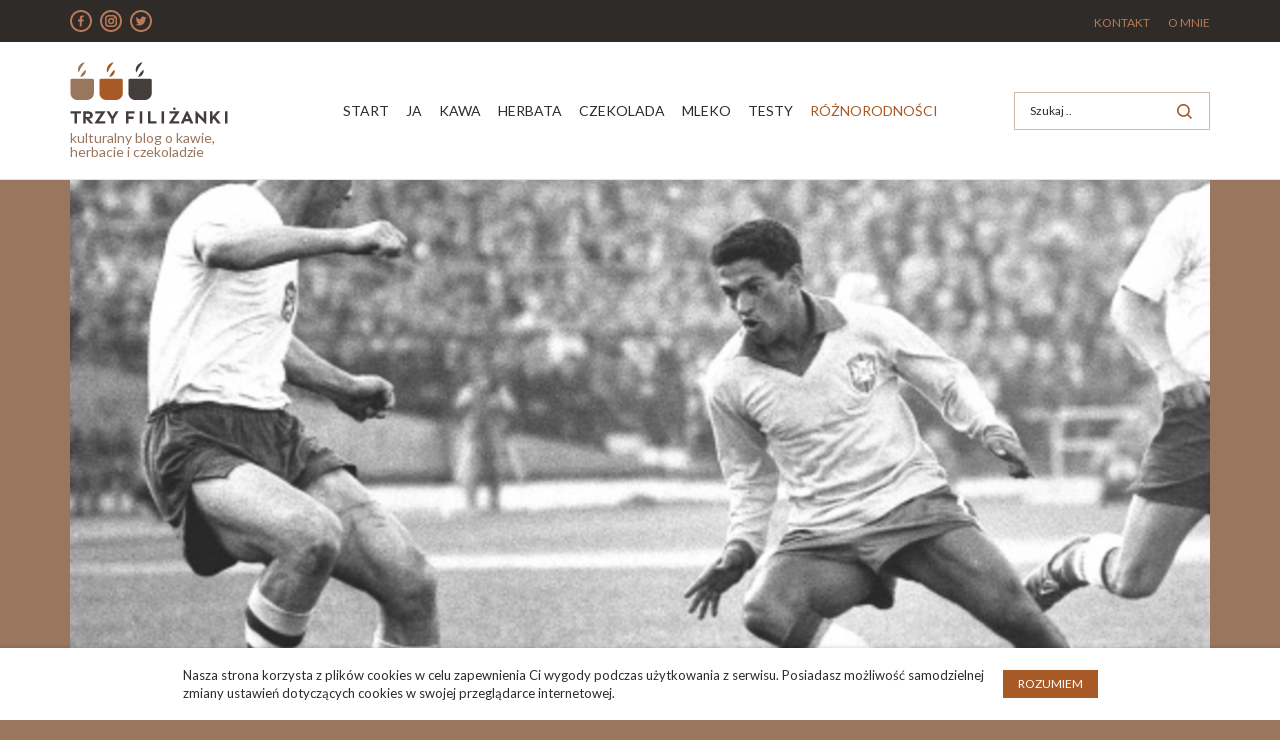

--- FILE ---
content_type: text/html; charset=UTF-8
request_url: https://www.trzyfilizanki.pl/lista/kawa-a-la-garrincha
body_size: 6421
content:
<!DOCTYPE html>
<html lang="pl">
    <head>
        <meta charset="utf-8">
        <title>Kawa a'la Garrincha - Trzy Filiżanki</title>
		<meta name="description" content="32 oficjalne mecze Canarinhos w tym 29 zwycięstw i 3 remisy. Kiedy Brazylia miała ich w składzie  nie przegrała. Pele i Garrincha "kulawy anioł". Ogłoszeni "DOBREM NARODOWYM" Brazylii, dwaj wirtuozi futbolu. Co mieli wspólnego z kawą, poczytajcie." />
		<meta property="og:title" content="Trzy Filiżanki Kawa a'la Garrincha" />
<meta property="og:description" content="32 oficjalne mecze Canarinhos w tym 29 zwycięstw i 3 remisy. Kiedy Brazylia miała ich w składzie  nie przegrała. Pele i Garrincha "kulawy anioł". Ogłoszeni "DOBREM NARODOWYM" Brazylii, dwaj wirtuozi futbolu. Co mieli wspólnego z kawą, poczytajcie." />
<meta property="og:image" content="https://www.trzyfilizanki.pl/storage/cache/img/600x315/79746_garrincha-brasilien-1529321797-16168.jpg" />
<meta property="og:image:width" content="600" />
<meta property="og:image:height" content="315" />
<meta property="og:type" content="website" />
<meta property="og:site_name" content="Trzy Filiżanki"/>
<link rel="prev" href="https://www.trzyfilizanki.pl/lista/santo-santissimo-chocolatissimo" />
        <meta http-equiv="X-UA-Compatible" content="IE=edge">
        <meta name="viewport" content="width=device-width, initial-scale=1">
        <link rel="shortcut icon" href="/view/img/favicon.ico" type="image/x-icon">
        <link rel="dns-prefetch" href="//fonts.googleapis.com/">
        <link rel="dns-prefetch" href="//fonts.gstatic.com/">
        <script>var mode = '1';</script>
        <!--[if lt IE 9]>
        <script src="https://oss.maxcdn.com/html5shiv/3.7.3/html5shiv.min.js"></script>
        <script src="https://oss.maxcdn.com/respond/1.4.2/respond.min.js"></script>
        <![endif]-->

        <link rel="stylesheet" href="/storage/cache/css/fonts-8703b50055b05bc1e59813f7070f67af.css?v=1768789502" />
        <link rel="stylesheet" href="/storage/cache/css/bootstrap-2a9a1753b5cb9f3d843da6f85e977815.css?v=1592906385" />
        <link rel="stylesheet" href="/storage/cache/css/owl.carousel.min-93cd72f2e7eaf30dfdc474616f874aa8.css?v=1592906385" />
        <link rel="stylesheet" href="/storage/cache/css/bootstrap-datetimepicker-056845625285610d3c2a7aa14245c1ec.css?v=1592906385" />
        <link rel="stylesheet" href="/storage/cache/css/bootstrap-select-cabbad932b8a5ee6ea57e12389339014.css?v=1592906385" />
        <link rel="stylesheet" href="/storage/cache/css/swipebox.min-4c402d8a7423317cd42a9785c9037c33.css?v=1592906385" />
        <link rel="stylesheet" href="/storage/cache/css/editor-22f3376f585093c759e9b391c07bef18.css?v=1768789502" />
        <link rel="stylesheet" href="/storage/cache/css/global-41feb70326ae4d6d41e0a0ba33ec1dfc.css?v=1597822103" />
        <link rel="stylesheet" href="/storage/cache/css/news-427e663fc9058b00d639af7023e085db.css?v=1597823845" />
        <link rel="stylesheet" href="/storage/cache/css/form-59536f62463e4dce13f88f1b2883212c.css?v=1768789502" />
        <link rel="stylesheet" href="/storage/cache/css/style-fe0e9d67f607bb03f970c72231b238b3.css?v=1597824144" />
        <link rel="stylesheet" href="/storage/cache/css/wcag-324c17970af6769d31b2032aa43cec7e.css?v=1768789502" />
        
        <script src="/storage/cache/js/jquery-3.2.0-c9082743ae86966afbe65626bd1c5b62.js"></script>
        <script src="/storage/cache/js/jquery-migrate-1.4.1.min-729a8426ea053a9f155d2ad715f27e17.js"></script>
        <script src="/storage/cache/js/moment.min-2080ce97a1e32d8bc7be0db829c04d70.js"></script>
        <script src="/storage/cache/js/bootstrap-988c6a5e860f5894159ecabf0de520ca.js"></script>
        <script src="/storage/cache/js/owl.carousel.min-b16386c44495b5fd5affb82d570191da.js"></script>
        <script src="/storage/cache/js/bootstrap-datetimepicker.min-6d85aaeaaabfa78685a22df66c0ceb08.js"></script>
        <script src="/storage/cache/js/bootstrap-select.min-c2b54344a35892a0af2ca3c78bc1dcfd.js"></script>
        <script src="/storage/cache/js/jquery.swipebox.min-c03d009c3f7388d26f1ab9a7b3997484.js"></script>
        <script src="/storage/cache/js/validator-91bb8dac585a88cf8d1196bc4e74cb9a.js"></script>
        <script src="/storage/cache/js/common-3f5624b6de69882661f9a83afdea95a0.js"></script>
        <script src="/storage/cache/js/map-8fc2ae5437bc6efa1462bbd81e083e39.js"></script>
        <script src="/storage/cache/js/scripts-9a594f9bcdac99e0a43b797483e277a0.js"></script>
        <script src="/storage/cache/js/comments-2988113e76e3623eaf4caf4e4480e8d4.js"></script>

        <!-- Global site tag (gtag.js) - Google Analytics -->
        <script async src="https://www.googletagmanager.com/gtag/js?id=UA-170502996-1"></script>
        <script>
          window.dataLayer = window.dataLayer || [];
          function gtag(){dataLayer.push(arguments);}
          gtag('js', new Date());

          gtag('config', 'UA-170502996-1');
        </script>

    </head>

    <body class="body" data-itemid="7" data-table_name="page_content_news">

		<div id="fb-root"></div>
		<script async defer crossorigin="anonymous" src="https://connect.facebook.net/pl_PL/sdk.js#xfbml=1&version=v7.0&appId=1741022766206085&autoLogAppEvents=1"></script>

        <div id="wcag-link">
            <a tabindex="1" href="#block-menu-main">Przejdź do menu głównego</a>
            <a tabindex="3" href="#block-menu-footer">Przejdź do menu w stopce</a>
        </div>

		<div class="bar">
			<div class="container">
				<div class="socials">
						                <a href="https://www.facebook.com/3cups4u2/" class="facebook" target="_blank" rel="nofollow"></a>
	                
						                <a href="https://www.instagram.com/3cups4u2/" class="instagram" target="_blank" rel="nofollow"></a>
	                
	                	                <a href="https://twitter.com/3cups4u2" class="twitter" target="_blank" rel="nofollow"></a>
	                				</div>

				<div class="links">
					<a href="/kontakt">Kontakt</a>
					<a href="/o-mnie">O mnie</a>
				</div>
			</div>
		</div>

		<div class="header-spacer"></div>

        <header>
            <div class="container">
                <div class="logo">
                    <a href="/" title="Trzy Filiżanki">
                    	<span class="logo-image"></span>
                    	<span class="slogan">kulturalny blog o kawie,<br /> herbacie i czekoladzie</span>
                    </a>
                </div>

                <div class="search">
	<form method="get" action="/szukaj">
		<input type="text" name="query" value="" placeholder="Szukaj .." />
		<button></button>
	</form>
</div>

                                <div class="collapse navbar-collapse nav-collapse" id="block-menu-main">
                    <ul class="nav nav-dropdown navbar-nav">
                        <li class="item">
    <a href="https://www.trzyfilizanki.pl/">
        Start    </a>


    </li>
<li class="item">
    <a href="https://www.trzyfilizanki.pl/ja">
        Ja    </a>


    </li>
<li class="item">
    <a href="https://www.trzyfilizanki.pl/kawa">
        Kawa    </a>


    </li>
<li class="item">
    <a href="https://www.trzyfilizanki.pl/herbata">
        Herbata    </a>


    </li>
<li class="item">
    <a href="https://www.trzyfilizanki.pl/czekolada">
        Czekolada    </a>


    </li>
<li class="item">
    <a href="https://www.trzyfilizanki.pl/mleko">
        Mleko    </a>


    </li>
<li class="item drop">
    <a href="https://www.trzyfilizanki.pl/testy">
        Testy    </a>


        <ul class="dropdown-menu ">

    	
	        	        <li class="m1 ">
	            <a href="https://www.trzyfilizanki.pl/testy/sprzet">
	                Sprzęt	            </a>
	        </li>
	        	        <li class="m1 ">
	            <a href="https://www.trzyfilizanki.pl/testy/kawy">
	                Kawy	            </a>
	        </li>
	        
	    

            </ul>
    </li>
<li class="item drop active">
    <a href="">
        Różnorodności    </a>


        <ul class="dropdown-menu ">

    	
	        	        <li class="m1 ">
	            <a href="https://www.trzyfilizanki.pl/historia">
	                Historia	            </a>
	        </li>
	        	        <li class="m1 ">
	            <a href="https://www.trzyfilizanki.pl/star-wars">
	                STAR WARS	            </a>
	        </li>
	        	        <li class="m1 ">
	            <a href="https://www.trzyfilizanki.pl/humor">
	                Humor	            </a>
	        </li>
	        	        <li class="m1 ">
	            <a href="https://www.trzyfilizanki.pl/ludzie">
	                Ludzie	            </a>
	        </li>
	        	        <li class="m1 ">
	            <a href="https://www.trzyfilizanki.pl/zwierzeta">
	                Zwierzęta	            </a>
	        </li>
	        	        <li class="m1  active">
	            <a href="https://www.trzyfilizanki.pl/sport">
	                Sport	            </a>
	        </li>
	        	        <li class="m1 ">
	            <a href="https://www.trzyfilizanki.pl/literatura">
	                Literatura	            </a>
	        </li>
	        	        <li class="m1 ">
	            <a href="https://www.trzyfilizanki.pl/jezyk">
	                Język	            </a>
	        </li>
	        	        <li class="m1 ">
	            <a href="https://www.trzyfilizanki.pl/zdrowie">
	                Zdrowie	            </a>
	        </li>
	        	        <li class="m1 ">
	            <a href="https://www.trzyfilizanki.pl/dookola-swiata">
	                Dookoła świata	            </a>
	        </li>
	        	        <li class="m1 ">
	            <a href="https://www.trzyfilizanki.pl/hobby">
	                Hobby	            </a>
	        </li>
	        	        <li class="m1 ">
	            <a href="https://www.trzyfilizanki.pl/media">
	                Media	            </a>
	        </li>
	        	        <li class="m1 ">
	            <a href="https://www.trzyfilizanki.pl/religia">
	                Religia	            </a>
	        </li>
	        
	    

            </ul>
    </li>
                    </ul>
                </div>
                <button class="navbar-toggle nav-toggle" data-toggle="collapse" data-target=".nav-collapse">
                    <span class="icon-bar"></span><span class="icon-bar"></span><span class="icon-bar"></span>
                </button>
                            </div>
        </header>

        
        <div class="container">
            <div class="content padding0">

                <div class="row">
                    
                    <div class="col-sm-12 col-xs-12">
                                                                        <div class="news-single news-single-7">
		<div class="image">
        <img src="https://www.trzyfilizanki.pl/storage/cache/img/1400x660/79746_garrincha-brasilien-1529321797-16168.jpg" alt="" />
    </div>
    
	<div class="news-inner">

			    <span class="date">
	        	        <img src="https://www.trzyfilizanki.pl/storage/cache/img/40x40/4598_autor_0.jpg" alt="Adam 'Taisum' Musiatewicz" />
	        			<span>
				 <u>Adam 'Taisum' Musiatewicz</u> 18.08.2020			</span>

	    </span>
	    
	    <div class="info">
			<div class="info-inner stuck">
				<div class="has-category">
					<span>Kategorie:</span>
										<a href="https://www.trzyfilizanki.pl/sport">Sport</a>
									</div>

				<div class="share">
					<span>Udostępnij:</span>

					<a target="_blank" href="https://www.facebook.com/sharer/sharer.php?u=https://www.trzyfilizanki.pl/lista/kawa-a-la-garrincha" class="fb-xfbml-parse-ignore">
						<img src="/view/img/i_facebook.svg" alt="Udostępnij na Facebooku" />
					</a>

	                <a href="https://www.instagram.com/3cups4u2/" class="instagram" target="_blank" rel="nofollow">
	                	<img src="/view/img/i_instagram.svg" alt="Udostępnij na Instagramie" />
	                </a>

	                <a href="https://twitter.com/3cups4u2" class="twitter" target="_blank" rel="nofollow">
	                	<img src="/view/img/i_twitter.svg" alt="Udostępnij na Twiterze" />
	                </a>
				</div>

								<a class="comments-count" href="#comments">
					Skomentuj:
					<span>0</span>
				</a>
							</div>
		</div>

     	<h1>Kawa a'la Garrincha</h1>

		<div class="description-body">

                        <div class="lead">
                32 oficjalne mecze Canarinhos w tym 29 zwycięstw i 3 remisy. Kiedy Brazylia miała ich w składzie  nie przegrała. Pele i Garrincha "kulawy anioł". Ogłoszeni "DOBREM NARODOWYM" Brazylii, dwaj wirtuozi futbolu. Co mieli wspólnego z kawą, poczytajcie.            </div>
            
            <p style="text-align:justify">Garrincha, w cieniu Pelego, trochę zapomniany. Niektórzy specjalisci twierdzą że był lepszy od swojego kolegi z drużyny. W swoim ostatnim wywiadzie na 18 miesięcy przed śmiercią w wieku 49 lat, na pytanie czy Pele jest najlepszym piłkarzem w historii odpowiedział z przekąsem</p>

<blockquote>
<p style="text-align:justify"><strong>Był dobrym graczem (ale) miał szczęście. Strzelał bramki i miał szczęście, ponieważ miał też dobrych ludzi obok niego, którzy podali mu piłkę.</strong></p>
</blockquote>

<p style="text-align:justify">Tym który najczęściej podawał mu piłkę był właśnie Garrincha. Sam musiał walczyć&nbsp;najpierw o uznanie z powodu swojej deformacji ( jedną nogę miał krótszą ), a następnie z alkoholizmem.&nbsp;Choć historia jego życia i upadku jest smutna i jak to się często zdarza zapomniano o nim a potem przypomniano sobie z powrotem dopiero na jego pogrzebie, jednak obfituje ono w liczne anegdoty. Niektóre z nich dotyczą kawy.</p>

<p style="text-align:justify">Jak wspominałem w <strong><a href="https://www.trzy-filizanki.httpd.pl/historia/fifa-kontra-kawa">tym</a></strong> poście marketingowcy z Instytutu Kawowego IBC postanowili wykorzystać sławę obu piłkarzy do reklamy kawy. Dlatego Garrincha został ambasadorem Cafe de Brasil. Z&nbsp;powodu zakończenia kariery, oraz osobistych tragedii popadł w depresję.&nbsp;Jego żona stwierdziła że pomóc mu może tylko zmiana środowiska. Wyjechali do Rzymu. W Europie miał reklamować kawę z Brazylii. Praca była prosta, miał pojawiać się na targach, uśmiechać, rozdawać uściski i reklamować kawę. Jak wypadł? Biografowie zanotowali pewien incydent:</p>

<p style="text-align:justify">Na targach w Bolonii, kiedy Garrincha rozdawał woreczki z&nbsp;kawą, podszedł do niego pewien Włoch i zapytał.</p>

<blockquote>
<p style="text-align:justify"><strong>- Czy naprawdę brazylijska kawa jest tak dobra?</strong></p>

<p style="text-align:justify"><strong>- Nie wiem - odparł Garrincha - NIGDY jej nie piłem. Ale wiem, że brazilijska Cachaça jest fantastyczna!</strong></p>
</blockquote>

<p style="text-align:justify">Prawdziwy wirtuoz marketimgu kawowego, nieprawdaż ;-). Ale ten blog nie jest o alkoholu, ( co pewnie niektórych rozczarowało ) dlatego spróbujcie zrobić sobie <strong><a href="https://www.trzy-filizanki.httpd.pl/historia/witajcie-w-brazylii">cafezinho</a></strong> dodajcie kroplę cachaça i powspominajcie genialnego dryblera, który jednak pijał kawę jak każdy brazylijczyk.&nbsp;O tym&nbsp;napiszę juz w innych postach.</p>        </div>

        
        <div class="comments">

			<div class="title-medium title-color">Lista komentarzy (<span class="comments-total">0</span>)</div>

			<div class="comments-list" data-comment="7" data-comment-last="0"></div>
			<div class="comments-items">

							</div>

			<div class="comments-form" id="comments">
				<div class="title-medium title-color">Dodaj komentarz</div>
				



<form data-toggle="validator" method="post" id="comments" action="/comments/add">
    <input type="hidden" name="itemId" value="7" />
        <input type="hidden" name="redirect" value="https://www.trzyfilizanki.pl/lista/kawa-a-la-garrincha#comments" />

    <div class="form-wrapper">
        <div class="form-group">
            <input type="text" class="form-control" name="name" id="comment_name" required="required" placeholder="Twój podpis">
            <div class="help-block with-errors"></div>
        </div>

        <div class="form-group">
            <input type="email" name="email" class="form-control" id="comment_email" required="required" placeholder="Twój adres e-mail">
            <div class="help-block with-errors"></div>
        </div>

        <div class="form-group form-group-full">
            <textarea class="form-control" name="data" id="comment_data" rows="10" maxlength="1024" placeholder="Treść komentarz" required="required"></textarea>
            <div class="help-block with-errors"></div>
        </div>

        <div class="form-group">
            <div class="form-checkbox">
                <input type="checkbox" name="agreement" id="agreement" value="1" required="required">
                <label for="agreement">
                    Wyrażam zgodę na przetwarzanie moich danych osobowych  &nbsp;<b data-html="true" data-container="body" data-toggle="popover" data-placement="top" data-content="Administratorem Twoich danych osobowych jest Adala Spółka Z Ograniczoną Odpowiedzialnością z siedzibą w Warszawie,  ul. Białostocka  9/183, 03-741 Warszawa, NIP: 7743193158, REGON: 142842507, adres e-mail: kontakt@trzyfilizanki.pl. Szczegółowe informacje o przetwarzaniu danych osobowych znajdują się w polityce prywatności.<span class='close-popover'></span>">(więcej)</b>
                </label>
                <div class="help-block with-errors"></div>
            </div>
        </div>

        <button type="submit" class="disabled">Dodaj komentarz</button>
    </div>
</form>
			</div>
		</div>

	</div>
</div>
                                            </div>
                </div>
            </div>
        </div>

        <footer>
            <div class="container">
            	<div class="footer">
            		<div class="slogan">
            			"... Takiej kawy jak w Polszcze nie ma w żadnym kraju ..."
            			<small>Adam Mickiewicz, Pan Tadeusz księga 2 zamek</small>
            		</div>

            		<div class="socials">
								                <a href="https://www.facebook.com/3cups4u2/" class="facebook" target="_blank" rel="nofollow"></a>
		                
								                <a href="https://www.instagram.com/3cups4u2/" class="instagram" target="_blank" rel="nofollow"></a>
		                
		                		                <a href="https://twitter.com/3cups4u2" class="twitter" target="_blank" rel="nofollow"></a>
		                					</div>
            	</div>

                <div class="copyright" id="block-menu-footer">
                	<div class="nav-bottom">
                		<a href="/regulamin-serwisu">Regulamin serwisu</a>
                		<a href="/polityka-prywatnosci">Polityka prywatnośći</a>
                	</div>

                	<div class="copy">
                		&copy; 2026 Trzy filiżanki - wszelkie prawa zastrzeżone                	</div>

					<div class="drapp">
						 Powered by: drapp & 4interactive
					</div>
                </div>
            </div>
        </footer>

    </body>
</html>


--- FILE ---
content_type: text/css
request_url: https://www.trzyfilizanki.pl/storage/cache/css/fonts-8703b50055b05bc1e59813f7070f67af.css?v=1768789502
body_size: 40
content:
@import '//fonts.googleapis.com/css?family=Lato:400,700&display=swap&subset=latin-ext';
@import '//fonts.googleapis.com/css?family=Devonshire&display=swap&subset=latin-ext';


--- FILE ---
content_type: text/css
request_url: https://www.trzyfilizanki.pl/storage/cache/css/editor-22f3376f585093c759e9b391c07bef18.css?v=1768789502
body_size: 443
content:
/*---*/
/* Button */
.editor-a-button {
  line-height: 45px;
  border: 2px solid #a75926;
  display: table;
  margin: 20px auto;
  color: #a75926;
  padding: 0px 20px;
  font-size: 16px;
  -moz-transition-duration: 0.3s;
  -webkit-transition-duration: 0.3s;
  -o-transition-duration: 0.3s;
  transition-duration: 0.3s;
  text-decoration: none !important;
}
.editor-a-button:hover {
  background: #a75926;
  color: #FFF;
}
/* Lista */
.editor-ul-li-test li {
  color: #FF0000;
}
/* Telefon */
.editor-a-phone {
  font-size: 41px;
  color: #a75926 !important;
  display: table;
  padding-top: 40px;
  margin: 0px auto 0px;
  position: relative;
  text-decoration: none !important;
}
.editor-a-phone::before {
  width: 160px;
  height: 2px;
  background: #a75926;
  position: absolute;
  top: 20px;
  left: 50%;
  margin-left: -80px;
  content: " ";
  -moz-transition-duration: 0.3s;
  -webkit-transition-duration: 0.3s;
  -o-transition-duration: 0.3s;
  transition-duration: 0.3s;
}
.editor-a-phone:hover:before {
  width: 100%;
  left: 0px;
  margin-left: 0px;
}
/* Naglowek */
.editor-p-heading {
  font-size: 41px;
  color: #000;
  margin: 0px auto 20px auto;
  display: table;
}
/* Tabela ladna */
.editor-table-heading {
  width: 100%;
  border-color: #FF0000;
}
/* Wazny */
.editor-p-div-table-important {
  background: #FF0000;
  color: #FFF;
  padding: 5px;
}
/* Wazny */
.editor-p-test {
  background: #FF0000;
  color: #FFF;
  padding: 5px;
}


--- FILE ---
content_type: text/css
request_url: https://www.trzyfilizanki.pl/storage/cache/css/global-41feb70326ae4d6d41e0a0ba33ec1dfc.css?v=1597822103
body_size: 2473
content:
body {
  font-family: BlinkMacSystemFont, -apple-system, "Segoe UI", "Roboto", "Oxygen", "Ubuntu", "Cantarell", "Fira Sans", "Droid Sans", "Helvetica Neue", "Helvetica", "Arial", sans-serif;
  font-size: 14px;
}
.is-hide {
  display: none !important;
}
*[data-modal],
*[data-href] {
  cursor: pointer;
}
.modal .modal-dialog .modal-content {
  -webkit-border-radius: 2px;
  -moz-border-radius: 2px;
  border-radius: 2px;
  box-shadow: 0px 2px 3px rgba(0, 0, 0, 0.2);
  border: 0px;
}
.table-responsive {
  margin: 0px;
  border: 0px !important;
}
@-webkit-keyframes animateArrow {
  0% {
    margin: 0px 10px;
  }
  50% {
    margin: 0px 0px;
  }
  100% {
    margin: 0px 10px;
  }
}
@-moz-keyframes animateArrow {
  0% {
    margin: 0px 10px;
  }
  50% {
    margin: 0px 0px;
  }
  100% {
    margin: 0px 10px;
  }
}
@-o-keyframes animateArrow {
  0% {
    margin: 0px 10px;
  }
  50% {
    margin: 0px 0px;
  }
  100% {
    margin: 0px 10px;
  }
}
@keyframes animateArrow {
  0% {
    margin: 0px 10px;
  }
  50% {
    margin: 0px 0px;
  }
  100% {
    margin: 0px 10px;
  }
}
.table-responsive-info {
  display: block;
  text-align: center;
  font-size: 10px;
  position: relative;
  top: auto;
  left: auto;
  right: auto;
  bottom: auto;
}
@media (max-width: 767px) {
  .table-responsive-info {
    padding: 10px 20px;
  }
}
@media (max-width: 767px) {
  .table-responsive-info strong:before {
    content: "Przesuń w prawo bądź lewo za pomocą palca";
  }
}
@media (max-width: 767px) {
  .table-responsive-info .tr-left {
    font-family: 'Glyphicons Halflings';
    font-style: normal;
    font-weight: 400;
    position: absolute;
    left: 0px;
    -webkit-animation: animateArrow 1s infinite;
    -moz-animation: animateArrow 1s infinite;
    -o-animation: animateArrow 1s infinite;
    animation: animateArrow 1s infinite;
  }
  .table-responsive-info .tr-left:before {
    content: "\e079";
  }
}
@media (max-width: 767px) {
  .table-responsive-info .tr-right {
    font-family: 'Glyphicons Halflings';
    font-style: normal;
    font-weight: 400;
    content: "\e080";
    position: absolute;
    right: 0px;
    -webkit-animation: animateArrow 1s infinite;
    -moz-animation: animateArrow 1s infinite;
    -o-animation: animateArrow 1s infinite;
    animation: animateArrow 1s infinite;
  }
  .table-responsive-info .tr-right:before {
    content: "\e080";
  }
}
.form-buttons button {
  display: inline-block;
}
.form-buttons button:last-child {
  float: right;
}
label {
  font-weight: 400;
}
.owl-carousel .item {
  display: none;
}
.owl-carousel .item:first-child {
  display: block;
}
.embeddedContent {
  position: relative;
  padding-bottom: 56.25%;
  /* 16:9 */
  padding-top: 25px;
  height: 0;
}
.embeddedContent iframe,
.embeddedContent object,
.embeddedContent video {
  position: absolute;
  top: 0;
  left: 0;
  width: 100%;
  height: 100%;
}
.video-wrapper,
.embed-wrapper {
  width: 100%;
  overflow: hidden;
}
.video-wrapper video,
.embed-wrapper video,
.video-wrapper iframe,
.embed-wrapper iframe {
  display: block;
  margin: 15px auto;
  height: auto !important;
  width: 100%;
  max-width: 1000px !important;
}
.navbar-collapse {
  padding-left: 0px;
  padding-right: 0px;
}
img {
  max-width: 100%;
  height: auto !important;
}
@media (max-width: 580px) {
  .col-xx-12 {
    width: 100%;
    float: none;
  }
}
.el-pagination {
  margin: 20px auto;
  padding: 0px;
  display: table;
}
.el-pagination > li {
  float: none;
  display: inline-block;
}
.el-pagination > li a {
  display: inline-block;
  width: 25px;
  height: 25px;
  line-height: 25px;
  float: left;
  text-align: center;
  color: #2e2b28;
}
.el-pagination > li a.pagination-prev {
  background: url('/view/img/static/i-left.svg') center center no-repeat;
  background-size: 20px 20px !important;
}
.el-pagination > li a.pagination-next {
  background: url('/view/img/static/i-right.svg') center center no-repeat;
  background-size: 20px 20px !important;
}
.el-pagination > li:hover > a,
.el-pagination > li.active > a {
  color: #2e2b28;
}
@media (max-width: 767px) {
  .row-offcanvas {
    position: relative;
    -moz-transition-duration: 0.2s;
    -webkit-transition-duration: 0.2s;
    -o-transition-duration: 0.2s;
    transition-duration: 0.2s;
  }
  .row-offcanvas-left,
  .sidebar-offcanvas {
    left: -230px;
  }
  .row-offcanvas-left.active {
    left: 230px;
  }
  .sidebar-offcanvas {
    position: absolute;
    top: 0;
    width: 230px !important;
    margin-left: 12px;
  }
  .row-offcanvas-left {
    left: 0px;
  }
}
#cookies {
  background: #FFF;
  position: fixed;
  z-index: 9999;
  left: 0px;
  right: 0px;
  bottom: 0px;
  padding: 18px 0px;
  font-size: 13px;
  box-shadow: 0px 0px 5px rgba(0, 0, 0, 0.2);
}
@media (max-width: 991px) {
  #cookies {
    padding: 16px 0px 5px 0px;
  }
}
#cookies .container {
  position: relative;
  max-width: 945px;
  padding-right: 120px;
}
@media (max-width: 991px) {
  #cookies .container {
    max-width: 100%;
    padding: 0px 15px;
    text-align: center;
    font-size: 0.9em;
  }
}
#cookies button {
  background: #a75926;
  color: #ffffff;
  position: absolute;
  top: 50%;
  -webkit-transform: translate(0px, -50%);
  -moz-transform: translate(0px, -50%);
  -o-transform: translate(0px, -50%);
  -ms-transform: translate(0px, -50%);
  transform: translate(0px, -50%);
  line-height: 28px;
  height: 28px;
  border: 0px;
  padding: 0px 15px;
  font-size: 12px;
  text-transform: uppercase;
  outline: none;
  right: 15px;
}
@media (max-width: 991px) {
  #cookies button {
    position: relative;
    top: auto;
    left: auto;
    right: auto;
    bottom: auto;
    display: table;
    margin: 20px auto 0px auto;
  }
}
button.disabled {
  cursor: not-allowed;
  color: #a75926;
  border-color: #a75926;
}
/* Błędy */
.has-error .help-block,
.has-error .control-label {
  color: #bb2727 !important;
  font-size: 11px;
}
.has-danger input,
.has-danger textarea,
.has-danger select {
  border-color: #bb2727 !important;
}
.has-danger .form-checkbox label::before {
  border-color: #bb2727 !important;
}
/** Error 404 */
.error404 {
  padding: 50px 0px;
  text-align: center;
}
.error404 .title-404 {
  font-size: 200px;
  font-weight: bold;
}
.layout-3 .layout-gallery {
  margin: 0px -10px;
}
.layout-3 .layout-gallery .image {
  float: left;
  width: 25%;
  padding: 0px 10px 20px;
}
@media (max-width: 767px) {
  .layout-3 .layout-gallery .image {
    width: 33.33333333%;
  }
}
@media (max-width: 400px) {
  .layout-3 .layout-gallery .image {
    width: 50%;
  }
}
.layout-3 .layout-gallery .image img {
  max-width: 100%;
  height: auto !important;
}
.search-items .item {
  padding: 20px 0px;
  border-top: 1px solid #e6e1df;
  display: -moz-box;
  display: -webkit-box;
  display: -webkit-flex;
  display: -moz-flex;
  display: -ms-flexbox;
  display: -ms-flex;
  display: flex;
  -webkit-box-align: center;
  -moz-box-align: center;
  -ms-flex-align: center;
  -webkit-align-items: center;
  -moz-align-items: center;
  -ms-align-items: center;
  align-items: center;
  position: relative;
  top: auto;
  left: auto;
  right: auto;
  bottom: auto;
}
@media (max-width: 580px) {
  .search-items .item {
    display: block;
    text-align: center;
  }
}
.search-items .item:last-child {
  border-bottom: 1px solid #e6e1df;
}
.search-items .item.has-image {
  padding-left: 170px;
  min-height: 190px;
}
@media (max-width: 580px) {
  .search-items .item.has-image {
    padding-left: 0px;
    min-height: 0px;
  }
}
.search-items .item.has-image .image {
  position: absolute;
  left: 0px;
  top: 20px;
  width: 150px;
}
@media (max-width: 580px) {
  .search-items .item.has-image .image {
    position: relative;
    top: auto;
    left: auto;
    right: auto;
    bottom: auto;
    margin: 0px auto 15px auto;
  }
}
.search-items .item.has-image .image img {
  width: 100%;
}
.search-items .item > div:not(.image) {
  font-size: 13px;
}
.search-items .item > div:not(.image) .title-search {
  display: block;
  color: #a75926;
  font-size: 15px;
  margin-bottom: 10px;
}
.search-items .item > div:not(.image) span {
  display: block;
}
.el-alert {
  margin-bottom: 15px;
  -webkit-border-radius: 3px;
  -moz-border-radius: 3px;
  border-radius: 3px;
  background: #f5f6fa;
  color: #7F808C;
  padding: 15px 20px 15px 50px;
  position: relative;
}
.el-alert::before {
  position: absolute;
  left: 20px;
  top: 15px;
  width: 15px;
  height: 15px;
  background: url('/view/img/static/sprite.svg') no-repeat left center;
  background-size: auto 15px !important;
  background-position: -30px 0px;
  content: " ";
}
.el-alert.is-danger {
  color: #DB3152;
  background: rgba(219, 49, 82, 0.05);
  border-color: rgba(219, 49, 82, 0.1);
}
.el-alert.is-danger::before {
  background-position: -15px 0px !important;
}
.el-alert.is-success {
  color: #00B162;
  background: rgba(0, 177, 98, 0.05);
  border-color: rgba(0, 177, 98, 0.1);
}
.el-alert.is-success::before {
  background-position: 0px 0px !important;
}


--- FILE ---
content_type: text/css
request_url: https://www.trzyfilizanki.pl/storage/cache/css/news-427e663fc9058b00d639af7023e085db.css?v=1597823845
body_size: 2533
content:
.news .news-item {
  display: -moz-box;
  display: -webkit-box;
  display: -webkit-flex;
  display: -moz-flex;
  display: -ms-flexbox;
  display: -ms-flex;
  display: flex;
  -webkit-box-align: center;
  -moz-box-align: center;
  -ms-flex-align: center;
  -webkit-align-items: center;
  -moz-align-items: center;
  -ms-align-items: center;
  align-items: center;
}
@media (max-width: 767px) {
  .news .news-item {
    display: block;
  }
}
.news .news-item .description {
  width: 50%;
  order: 2;
  padding: 50px;
}
@media (max-width: 1200px) {
  .news .news-item .description {
    padding: 30px;
  }
}
@media (max-width: 767px) {
  .news .news-item .description {
    width: 100%;
    padding: 20px;
  }
}
.news .news-item .description .date {
  padding-bottom: 15px;
  border-bottom: 1px solid #e6e1df;
  margin-bottom: 30px;
  display: -moz-box;
  display: -webkit-box;
  display: -webkit-flex;
  display: -moz-flex;
  display: -ms-flexbox;
  display: -ms-flex;
  display: flex;
  -webkit-box-align: center;
  -moz-box-align: center;
  -ms-flex-align: center;
  -webkit-align-items: center;
  -moz-align-items: center;
  -ms-align-items: center;
  align-items: center;
  font-size: 12px;
}
@media (max-width: 1200px) {
  .news .news-item .description .date {
    margin-bottom: 20px;
  }
}
.news .news-item .description .date img {
  -webkit-border-radius: 51%;
  -moz-border-radius: 51%;
  border-radius: 51%;
  margin-right: 10px;
}
.news .news-item .description .date span {
  display: block;
}
.news .news-item .description .date span u {
  margin-right: 10px;
}
.news .news-item .description h3 {
  font-size: 33px;
  margin: 0px;
  color: #a75926;
}
@media (max-width: 1200px) {
  .news .news-item .description h3 {
    font-size: 26px;
  }
}
@media (max-width: 767px) {
  .news .news-item .description h3 {
    font-size: 24px;
  }
}
.news .news-item .description h3 a {
  color: inherit;
}
.news .news-item .description .description-body {
  margin-top: 30px;
}
@media (max-width: 1200px) {
  .news .news-item .description .description-body {
    margin-top: 20px;
  }
}
.news .news-item .description .description-body .category {
  font-size: 12px;
  margin-top: 30px;
  color: #a75926;
}
.news .news-item .description .description-body .category b {
  font-weight: 400;
  color: #2e2b28;
}
.news .news-item .description .description-body .category a {
  text-decoration: none !important;
  color: #a75926;
  font-size: 12px;
  text-transform: uppercase;
  border-bottom: 1px solid #a75926;
}
.news .news-item .description .description-body .category a:last-child:after {
  content: " ";
}
.news .news-item .image {
  width: 50%;
  order: 1;
}
@media (max-width: 767px) {
  .news .news-item .image {
    width: 100%;
  }
}
.news .news-item .image img {
  max-width: 100%;
}
@media (min-width: 768px) {
  .news .news-item:nth-child(even) .description {
    order: 1;
  }
  .news .news-item:nth-child(even) .image {
    order: 2;
  }
}
.news-single {
  position: relative;
  top: auto;
  left: auto;
  right: auto;
  bottom: auto;
}
.news-single .image img {
  max-width: 100%;
}
.news-single .news-inner {
  position: relative;
  top: auto;
  left: auto;
  right: auto;
  bottom: auto;
  padding: 30px 210px 30px 30px;
}
@media (max-width: 991px) {
  .news-single .news-inner {
    padding: 20px;
  }
}
.news-single .news-inner .date {
  padding: 15px 0px;
  border-bottom: 1px solid #e6e1df;
  display: block;
  font-size: 12px;
  display: -moz-box;
  display: -webkit-box;
  display: -webkit-flex;
  display: -moz-flex;
  display: -ms-flexbox;
  display: -ms-flex;
  display: flex;
  -webkit-box-align: center;
  -moz-box-align: center;
  -ms-flex-align: center;
  -webkit-align-items: center;
  -moz-align-items: center;
  -ms-align-items: center;
  align-items: center;
}
@media (max-width: 991px) {
  .news-single .news-inner .date {
    padding-top: 0px;
  }
}
.news-single .news-inner .date img {
  -webkit-border-radius: 51%;
  -moz-border-radius: 51%;
  border-radius: 51%;
  margin-right: 10px;
}
.news-single .news-inner .date span {
  display: block;
}
.news-single .news-inner .date span u {
  margin-right: 10px;
}
.news-single .news-inner .info {
  width: 180px;
  position: absolute;
  right: 0px;
  top: 0px;
  bottom: 0px;
  border-left: 1px solid #e6e1df;
}
@media (max-width: 991px) {
  .news-single .news-inner .info {
    position: relative;
    top: auto;
    left: auto;
    right: auto;
    bottom: auto;
    width: 100%;
    border: 0px;
  }
}
.news-single .news-inner .info .info-inner {
  padding: 50px 30px 30px 30px;
  font-size: 12px;
  text-align: center;
  z-index: 10;
}
@media (max-width: 991px) {
  .news-single .news-inner .info .info-inner {
    padding: 30px 0px 0px 0px;
    position: relative !important;
    top: auto !important;
    left: auto !important;
    right: auto !important;
    bottom: auto !important;
    height: auto !important;
    text-align: left;
  }
}
@media (max-width: 991px) {
  .news-single .news-inner .info .has-category span {
    display: inline-block;
    margin-right: 10px;
  }
}
.news-single .news-inner .info .has-category a {
  color: #a75926;
  text-transform: uppercase;
  display: table;
  line-height: 1.1;
  margin: 10px auto 0px auto;
  border-bottom: 1px solid #a75926;
  text-decoration: none !important;
}
@media (max-width: 991px) {
  .news-single .news-inner .info .has-category a {
    display: inline-block;
    margin: 0px 7px 0px 0px;
  }
}
.news-single .news-inner .info .share {
  padding: 50px 0px;
  margin: 50px 0px;
  position: relative;
  top: auto;
  left: auto;
  right: auto;
  bottom: auto;
}
@media (max-width: 991px) {
  .news-single .news-inner .info .share {
    margin: 15px 0px 10px 0px;
    padding: 0px;
  }
}
@media (min-width: 992px) {
  .news-single .news-inner .info .share:before {
    content: " ";
    position: absolute;
    left: 50%;
    top: 0px;
    margin-left: -25px;
    width: 50px;
    height: 1px;
    background: #e6e1df;
  }
  .news-single .news-inner .info .share:after {
    content: " ";
    position: absolute;
    left: 50%;
    bottom: 0px;
    margin-left: -25px;
    width: 50px;
    height: 1px;
    background: #e6e1df;
  }
}
.news-single .news-inner .info .share span {
  display: block;
  margin-bottom: 15px;
}
@media (max-width: 991px) {
  .news-single .news-inner .info .share span {
    display: inline-block;
    margin: 0px 7px 0px 0px;
  }
}
.news-single .news-inner .info .share a {
  display: inline-block;
  margin: 0px 3px;
}
.news-single .news-inner .info .share a img {
  width: 22px;
  height: 22px;
}
.news-single .news-inner .info .comments-count {
  display: table;
  margin: 0px auto;
  text-decoration: none !important;
  color: #2e2b28;
}
@media (max-width: 991px) {
  .news-single .news-inner .info .comments-count {
    margin: 0px auto 0px 0px;
    display: -moz-box;
    display: -webkit-box;
    display: -webkit-flex;
    display: -moz-flex;
    display: -ms-flexbox;
    display: -ms-flex;
    display: flex;
    -webkit-box-align: center;
    -moz-box-align: center;
    -ms-flex-align: center;
    -webkit-align-items: center;
    -moz-align-items: center;
    -ms-align-items: center;
    align-items: center;
    width: auto;
  }
}
.news-single .news-inner .info .comments-count span {
  border: 1px solid rgba(154, 118, 94, 0.5);
  display: table;
  background: url('/view/img/i_comment.svg') no-repeat left 20px center;
  background-size: 15px 12px !important;
  margin: 15px auto 0px auto;
  padding: 5px 20px 5px 45px;
}
@media (max-width: 991px) {
  .news-single .news-inner .info .comments-count span {
    margin: 0px 0px 0px 10px;
    display: inline-block;
  }
}
.news-single .news-inner .thumbs {
  display: -moz-box;
  display: -webkit-box;
  display: -webkit-flex;
  display: -moz-flex;
  display: -ms-flexbox;
  display: -ms-flex;
  display: flex;
  -webkit-box-align: center;
  -moz-box-align: center;
  -ms-flex-align: center;
  -webkit-align-items: center;
  -moz-align-items: center;
  -ms-align-items: center;
  align-items: center;
  -webkit-box-pack: center;
  -moz-box-pack: center;
  -ms-flex-pack: center;
  -webkit-justify-content: center;
  -moz-justify-content: center;
  -ms-justify-content: center;
  justify-content: center;
  -webkit-box-lines: multiple;
  -moz-box-lines: mulitple;
  -webkit-flex-wrap: wrap;
  -moz-flex-wrap: wrap;
  -ms-flex-wrap: wrap;
  flex-wrap: wrap;
  margin: 0px -10px;
}
.news-single .news-inner .thumbs a {
  width: 25%;
  display: block;
  padding: 10px;
}
@media (max-width: 767px) {
  .news-single .news-inner .thumbs a {
    width: 33.33333333%;
  }
}
@media (max-width: 480px) {
  .news-single .news-inner .thumbs a {
    width: 50%;
  }
}
.news-single .news-inner .thumbs a img {
  max-width: 100%;
}
.news-single .news-inner .comments .title-medium {
  margin: 0px;
  padding: 50px 0px 35px 0px;
  border-bottom: 1px solid #e6e1df;
}
.news-single .news-inner .comments .comments-items .item {
  padding: 20px 0px 20px 0px;
  border-bottom: 1px solid #e6e1df;
  position: relative;
  top: auto;
  left: auto;
  right: auto;
  bottom: auto;
}
.news-single .news-inner .comments .comments-items .item.item-sub {
  background: #f9f9f9;
  padding: 10px 10px 10px 40px;
  border-left: 1px solid #e6e1df;
  border-right: 1px solid #e6e1df;
}
@media (max-width: 480px) {
  .news-single .news-inner .comments .comments-items .item {
    padding: 20px 0px;
  }
}
.news-single .news-inner .comments .comments-items .item .item-info {
  margin-top: 10px;
  line-height: 36px;
}
.news-single .news-inner .comments .comments-items .item .item-info:before,
.news-single .news-inner .comments .comments-items .item .item-info:after {
  clear: both;
  display: block;
  content: " ";
}
.news-single .news-inner .comments .comments-items .item .item-info .author {
  float: left;
  font-size: 12px;
}
.news-single .news-inner .comments .comments-items .item .item-info .btn-reply {
  display: table;
  float: right;
  margin: 0px 0px 0px auto;
  padding: 0px 20px;
  line-height: 36px;
  font-size: 12px;
  color: #2e2b28;
  border: 1px solid rgba(154, 118, 94, 0.5);
}
.news-single .news-inner .comments .comments-items .item .item-info .btn-reply:hover {
  background: #a75926;
  border-color: #a75926;
  color: #FFF;
}
.news-single .news-inner .comments .comments-form .title-medium {
  border-bottom: 0px !important;
}
.news-single .news-inner .comments .comments-form .form-wrapper {
  margin: 0px -5px;
  position: relative;
  top: auto;
  left: auto;
  right: auto;
  bottom: auto;
}
.news-single .news-inner .comments .comments-form .form-wrapper:after {
  clear: both;
  display: block;
  content: " ";
}
.news-single .news-inner .comments .comments-form .form-wrapper .form-group {
  width: 50%;
  float: left;
  padding: 0px 5px;
  margin-bottom: 5px;
  /* WebKit, Blink, Edge */
  /* Mozilla Firefox 4 to 18 */
  /* Mozilla Firefox 19+ */
  /* Internet Explorer 10-11 */
  /* Microsoft Edge */
}
@media (max-width: 767px) {
  .news-single .news-inner .comments .comments-form .form-wrapper .form-group {
    width: 100%;
    float: none;
  }
}
.news-single .news-inner .comments .comments-form .form-wrapper .form-group.form-group-full {
  width: 100%;
  float: none;
}
.news-single .news-inner .comments .comments-form .form-wrapper .form-group .help-block {
  margin-bottom: 0px;
  margin-top: 5px;
}
.news-single .news-inner .comments .comments-form .form-wrapper .form-group .form-control {
  padding: 0px 15px;
  font-size: 12px;
}
.news-single .news-inner .comments .comments-form .form-wrapper .form-group textarea.form-control {
  padding: 10px 15px;
}
.news-single .news-inner .comments .comments-form .form-wrapper .form-group ::-webkit-input-placeholder {
  color: rgba(46, 43, 40, 0.5);
}
.news-single .news-inner .comments .comments-form .form-wrapper .form-group :-moz-placeholder {
  color: rgba(46, 43, 40, 0.5);
}
.news-single .news-inner .comments .comments-form .form-wrapper .form-group ::-moz-placeholder {
  color: rgba(46, 43, 40, 0.5);
}
.news-single .news-inner .comments .comments-form .form-wrapper .form-group :-ms-input-placeholder {
  color: rgba(46, 43, 40, 0.5);
}
.news-single .news-inner .comments .comments-form .form-wrapper .form-group ::-ms-input-placeholder {
  color: rgba(46, 43, 40, 0.5);
}
.news-single .news-inner .comments .comments-form .form-wrapper .form-group .form-checkbox {
  margin-top: 25px;
  font-size: 12px;
}
@media (max-width: 767px) {
  .news-single .news-inner .comments .comments-form .form-wrapper .form-group .form-checkbox {
    margin-top: 15px;
  }
}
.news-single .news-inner .comments .comments-form .form-wrapper .form-group .form-checkbox label {
  font-size: 12px;
}
.news-single .news-inner .comments .comments-form .form-wrapper .form-group .form-checkbox label b {
  font-weight: 400;
  color: #a75926;
}
.news-single .news-inner .comments .comments-form .form-wrapper button[type="submit"] {
  position: absolute;
  right: 5px;
  bottom: 10px;
  background: #a75926;
  color: #FFF;
  font-size: 12px;
  border: 0px !important;
  outline: 0px !important;
  padding: 0px 20px;
  height: 38px;
  line-height: 38px;
}
@media (max-width: 767px) {
  .news-single .news-inner .comments .comments-form .form-wrapper button[type="submit"] {
    position: relative;
    top: auto;
    left: auto;
    right: auto;
    bottom: auto;
    display: table;
    margin: 10px 0px 0px auto;
  }
}


--- FILE ---
content_type: text/css
request_url: https://www.trzyfilizanki.pl/storage/cache/css/form-59536f62463e4dce13f88f1b2883212c.css?v=1768789502
body_size: 1628
content:
/** Elementy */
.no-resize {
  resize: none;
}
.amount {
  width: 100%;
  max-width: 120px;
  border: 1px solid #e6e1df;
  position: relative;
}
.amount::before {
  position: absolute;
  top: 0px;
  right: 0px;
  bottom: 0px;
  width: 25px;
  background: transparent;
  content: " ";
  z-index: 3;
  pointer-events: none;
}
.amount span {
  position: absolute;
  width: 20px;
  height: 18px;
  line-height: 18px;
  top: 0px;
  right: 0px;
  border-left: 1px solid #e6e1df;
  border-bottom: 1px solid #e6e1df;
  text-align: center;
  font-size: 8px;
  -moz-transition-duration: 0.2s;
  -webkit-transition-duration: 0.2s;
  -o-transition-duration: 0.2s;
  transition-duration: 0.2s;
  cursor: pointer;
  z-index: 4;
}
.amount span::before {
  font-family: 'Glyphicons Halflings';
  font-style: normal;
  font-weight: 400;
  content: "\e113";
}
.amount span[data-value="-1"] {
  height: 18px;
  top: auto;
  bottom: 0px;
  border-left: 1px solid #e6e1df;
  border-bottom: 0px;
}
.amount span[data-value="-1"]::before {
  content: "\e114";
}
.amount span:hover {
  background: #e6e1df;
}
.amount input {
  -webkit-touch-callout: none;
  -webkit-user-select: none;
  -khtml-user-select: none;
  -moz-user-select: none;
  -ms-user-select: none;
  user-select: none;
  text-align: left;
  border: 0px;
  height: 36px;
  line-height: 36px;
  padding: 0px 20px;
  color: #a75926;
  width: 100%;
}
.bootstrap-select {
  width: 100% !important;
  max-width: 200px;
}
.bootstrap-select .dropdown-toggle {
  outline: none !important;
  border: 1px solid #e6e1df;
  -webkit-border-radius: 0px;
  -moz-border-radius: 0px;
  border-radius: 0px;
  background: #FFF !important;
  padding: 0px 15px;
  line-height: 38px;
  height: 38px;
  box-shadow: none !important;
}
.bootstrap-select .dropdown-toggle:focus,
.bootstrap-select .dropdown-toggle:active {
  border-color: #a75926;
  outline: none !important;
  outline-offset: 0px !important;
}
.bootstrap-select .dropdown-toggle > span {
  outline: none !important;
}
.bootstrap-select .dropdown-toggle::after {
  position: absolute;
  top: 0px;
  right: 0px;
  bottom: 0px;
  width: 36px;
  background: url('/view/img/static/i-down.svg') center center no-repeat;
  content: " ";
  background-size: 15px auto !important;
}
.bootstrap-select .dropdown-toggle .bs-caret {
  display: none;
}
.bootstrap-select > .dropdown-menu {
  padding: 0px;
  border: 1px solid #e6e1df;
  -webkit-border-radius: 0px;
  -moz-border-radius: 0px;
  border-radius: 0px;
  box-shadow: 0px 2px 3px rgba(0, 0, 0, 0.1);
}
.bootstrap-select > .dropdown-menu .dropdown-menu > li {
  outline: none !important;
}
.bootstrap-select > .dropdown-menu .dropdown-menu > li a {
  outline: none !important;
}
.form-control {
  -webkit-border-radius: 0px;
  -moz-border-radius: 0px;
  border-radius: 0px;
  box-shadow: none !important;
  background: #FFF;
  border: 1px solid rgba(154, 118, 94, 0.5);
  padding: 0px 15px;
  height: 38px;
  line-height: 38px;
}
textarea.form-control {
  line-height: normal !important;
  height: auto !important;
  padding: 10px 15px;
}
/** Formularz */
.form-item span.required {
  color: #FF0000;
}
.form-item span.required::before {
  content: "*";
}
.form-item .help-block {
  font-size: .8em;
  margin: 0px;
}
.form-item .form-info {
  text-align: center;
  font-size: .8em;
  padding: 15px 0px;
}
.form-item .form-group {
  margin-bottom: 15px;
}
.form-item .form-group:before,
.form-item .form-group:after {
  clear: both;
  display: block;
  content: " ";
}
.form-item .form-group.form-heading {
  font-size: 1.2em;
  font-weight: bold;
  border-bottom: 1px solid #e6e1df;
  padding: 10px 0px;
}
.form-item .form-group > label {
  width: 30%;
  float: left;
}
.form-item .form-group > label + div {
  float: left;
  width: 70%;
}
.form-item button[type="submit"] {
  background: #a75926;
  color: #FFF;
  font-size: 12px;
  border: 0px !important;
  outline: 0px !important;
  padding: 0px 20px;
  height: 38px;
  line-height: 38px;
  display: table;
  margin: 10px 0px 0px auto;
}
/** Godzina */
.form-time {
  max-width: 120px;
}
.form-date,
.form-datetime {
  max-width: 200px;
}
/** Radio button */
.form-radio {
  position: relative;
}
.form-radio + div {
  margin-top: 5px;
}
.form-radio input {
  position: absolute;
  top: 0px;
  right: 0px;
  opacity: 0;
}
.form-radio label {
  font-weight: normal;
  padding-left: 30px;
  position: relative;
  cursor: pointer;
}
.form-radio label::before {
  width: 16px;
  height: 16px;
  -webkit-border-radius: 8px;
  -moz-border-radius: 8px;
  border-radius: 8px;
  border: 1px solid #e6e1df;
  position: absolute;
  left: 0px;
  top: 3px;
  content: " ";
  line-height: 20px;
  -moz-transition-duration: 0.3s;
  -webkit-transition-duration: 0.3s;
  -o-transition-duration: 0.3s;
  transition-duration: 0.3s;
}
.form-radio input:checked + label::before {
  border: 5px solid #a75926;
}
/** Checkbox */
.form-checkbox {
  position: relative;
}
.form-checkbox + div {
  margin-top: 5px;
}
.form-checkbox input {
  position: absolute;
  top: 0px;
  right: 0px;
  opacity: 0;
}
.form-checkbox label {
  font-weight: normal;
  padding-left: 30px;
  padding-top: 4px;
  position: relative;
  cursor: pointer;
  font-size: 12px;
}
.form-checkbox label a {
  color: inherit;
}
.form-checkbox label::before {
  -webkit-border-radius: 0px;
  -moz-border-radius: 0px;
  border-radius: 0px;
  width: 16px;
  height: 16px;
  border: 1px solid rgba(154, 118, 94, 0.5);
  position: absolute;
  left: 0px;
  top: 5px;
  content: " ";
  font-size: 8px;
  color: #FFF;
  text-align: center;
  -moz-transition-duration: 0.3s;
  -webkit-transition-duration: 0.3s;
  -o-transition-duration: 0.3s;
  transition-duration: 0.3s;
}
.form-checkbox input:checked + label::before {
  border: 5px solid #a75926;
}
/** Plik */
.form-file {
  position: relative;
  overflow: hidden;
}
.form-file .button {
  cursor: pointer !important;
}
.form-file label {
  cursor: pointer !important;
}
.form-file input[type=file] {
  position: absolute;
  top: 0;
  right: 0;
  z-index: -1;
  filter: alpha(opacity=0);
  opacity: 0;
  outline: none;
  background: white;
  cursor: inherit;
  display: block;
}


--- FILE ---
content_type: text/css
request_url: https://www.trzyfilizanki.pl/storage/cache/css/style-fe0e9d67f607bb03f970c72231b238b3.css?v=1597824144
body_size: 2766
content:
body {
  font-family: 'Lato', sans-serif;
  color: #2e2b28;
  font-size: 16px;
  overflow-x: hidden;
  padding: 15px;
  margin: 0px;
}
.table-responsive {
  margin-top: 15px;
  margin-bottom: 15px;
}
img[data-href] {
  cursor: pointer;
}
@media (max-width: 767px) {
  iframe {
    height: auto !important;
    width: auto !important;
    display: block;
    margin: 0px auto !important;
  }
}
a {
  color: #a75926;
}
.body {
  padding: 0px;
  background: #9a765e;
}
.wrapper {
  padding: 0px;
  width: 100%;
  margin: 0px auto;
  position: relative;
  top: auto;
  left: auto;
  right: auto;
  bottom: auto;
}
.container {
  position: relative;
  top: auto;
  left: auto;
  right: auto;
  bottom: auto;
}
@media (min-width: 1401px) {
  .container {
    width: 1430px;
  }
}
.content {
  background: #FFF;
  padding: 30px;
  position: relative;
  top: auto;
  left: auto;
  right: auto;
  bottom: auto;
}
@media (max-width: 991px) {
  .content {
    padding: 20px;
  }
}
.content.padding0 {
  padding: 0px;
}
.popover {
  font-size: 12px !important;
}
h1,
h2,
h3,
h4,
h5,
h6 {
  padding: 0px;
}
h1,
h2,
.title {
  color: #a75926;
  font-weight: 400;
  font-size: 33px;
  margin: 35px 0px;
}
@media (max-width: 1200px) {
  h1,
  h2,
  .title {
    font-size: 26px;
    margin: 30px 0px;
  }
}
@media (max-width: 767px) {
  h1,
  h2,
  .title {
    font-size: 24px;
  }
}
h1.margin0,
h2.margin0,
.title.margin0 {
  margin-top: 0px;
}
h1.h-first,
h2.h-first,
.title.h-first {
  margin-top: 5px;
}
@media (max-width: 991px) {
  h1.h-first,
  h2.h-first,
  .title.h-first {
    margin-top: 10px;
  }
}
h3,
.title-medium {
  color: #2e2b28;
  font-size: 23px;
  font-weight: 400;
  margin: 25px 0px;
}
@media (max-width: 1200px) {
  h3,
  .title-medium {
    font-size: 21px;
    margin: 20px 0px;
  }
}
@media (max-width: 767px) {
  h3,
  .title-medium {
    font-size: 19px;
  }
}
h3.title-color,
.title-medium.title-color {
  color: #a75926;
}
h3.title-color a,
.title-medium.title-color a {
  color: inherit;
}
h4,
.title-mini {
  color: #000000;
  font-size: 16px;
  font-weight: 400;
  margin: 10px 0px;
}
.container {
  position: relative;
}
.container::before,
.container::after {
  clear: both;
  display: block;
  content: " ";
}
.navbar-toggle {
  margin: 0px;
  position: absolute;
  right: 15px;
  top: 15px;
  background: #9a765e;
  -webkit-border-radius: 0px;
  -moz-border-radius: 0px;
  border-radius: 0px;
  z-index: 30;
}
@media (max-width: 420px) {
  .navbar-toggle {
    top: 117px;
  }
}
.navbar-toggle span {
  background: #FFF;
}
.bar {
  background: #2e2b28;
  color: #a75926;
  padding: 10px 0px;
  position: absolute;
  left: 0px;
  top: 0px;
  right: 0px;
  z-index: 10;
}
@media (max-width: 1200px) {
  .bar {
    position: relative;
    top: auto;
    left: auto;
    right: auto;
    bottom: auto;
  }
}
.bar .socials {
  float: left;
}
.bar .socials a {
  display: block;
  float: left;
  width: 22px;
  height: 22px;
  margin-right: 8px;
  background-size: 22px 22px !important;
}
.bar .socials a.facebook {
  background: url('/view/img/i_facebook.svg') no-repeat center center;
}
.bar .socials a.instagram {
  background: url('/view/img/i_instagram.svg') no-repeat center center;
}
.bar .socials a.twitter {
  background: url('/view/img/i_twitter.svg') no-repeat center center;
}
.bar .links {
  float: right;
}
.bar .links a {
  font-size: 12px;
  color: #b97a57;
  text-transform: uppercase;
  margin-left: 15px;
}
@media (min-width: 1200px) {
  .header-spacer {
    height: 179px;
  }
}
header {
  background: #FFF;
  border-bottom: 1px solid #e6e1df;
  z-index: 1000;
  position: relative;
  top: auto;
  left: auto;
  right: auto;
  bottom: auto;
  -moz-transition-duration: 0.4s;
  -webkit-transition-duration: 0.4s;
  -o-transition-duration: 0.4s;
  transition-duration: 0.4s;
}
header .logo {
  float: left;
  padding: 20px 0px;
  z-index: 20;
  position: relative;
  -moz-transition-duration: 0.4s;
  -webkit-transition-duration: 0.4s;
  -o-transition-duration: 0.4s;
  transition-duration: 0.4s;
}
@media (max-width: 991px) {
  header .logo {
    float: none;
    padding: 10px 0px;
    display: table;
  }
}
header .logo a {
  text-decoration: none !important;
}
header .logo .logo-image {
  display: block;
  width: 158px;
  height: 62px;
  background-size: 100% 100% !important;
  background: url('/view/img/logo.svg') no-repeat;
  -moz-transition-duration: 0.4s;
  -webkit-transition-duration: 0.4s;
  -o-transition-duration: 0.4s;
  transition-duration: 0.4s;
}
header .logo .slogan {
  font-size: 14px;
  line-height: 1;
  color: #9a765e;
  display: table;
  margin-top: 7px;
  -moz-transition-duration: 0.4s;
  -webkit-transition-duration: 0.4s;
  -o-transition-duration: 0.4s;
  transition-duration: 0.4s;
}
header .search {
  position: absolute;
  right: 15px;
  top: 50%;
  margin-top: -19px;
  z-index: 20;
}
@media (max-width: 991px) {
  header .search {
    top: 40px;
    margin: 0px;
  }
}
@media (max-width: 767px) {
  header .search {
    top: 65px;
  }
}
@media (max-width: 420px) {
  header .search {
    position: relative;
    top: auto;
    left: auto;
    right: auto;
    bottom: auto;
    margin-right: 55px;
    margin-bottom: 10px;
  }
}
header .search form {
  position: relative;
  top: auto;
  left: auto;
  right: auto;
  bottom: auto;
  padding-right: 50px;
  border: 1px solid rgba(154, 118, 94, 0.5);
  /* WebKit, Blink, Edge */
  /* Mozilla Firefox 4 to 18 */
  /* Mozilla Firefox 19+ */
  /* Internet Explorer 10-11 */
  /* Microsoft Edge */
}
header .search form input {
  width: 100%;
  border: 0px;
  outline: 0px !important;
  line-height: 36px;
  padding: 0px 0px 0px 15px;
  font-size: 12px;
  color: #2e2b28;
}
@media (max-width: 767px) {
  header .search form input {
    line-height: 32px;
  }
}
header .search form ::-webkit-input-placeholder {
  color: #2e2b28;
}
header .search form :-moz-placeholder {
  color: #2e2b28;
}
header .search form ::-moz-placeholder {
  color: #2e2b28;
}
header .search form :-ms-input-placeholder {
  color: #2e2b28;
}
header .search form ::-ms-input-placeholder {
  color: #2e2b28;
}
header .search form button {
  padding: 0px;
  position: absolute;
  width: 50px;
  border: 0px !important;
  right: 0px;
  top: 1px;
  bottom: 1px;
  background: #ffffff url('/view/img/i_search.svg') no-repeat center center;
  background-size: 15px 15px !important;
}
@media (min-width: 1200px) {
  header {
    position: fixed;
    left: 0px;
    right: 0px;
    top: 42px;
  }
  header.in {
    top: 0px;
  }
  header.in .logo {
    padding: 10px 0px;
  }
  header.in .logo .logo-image {
    width: calc(118.5px);
    height: calc(46.5px);
  }
  header.in .logo .slogan {
    opacity: 0px;
    font-size: 0px;
    max-height: 0px;
    overflow: hidden;
  }
}
.navbar-collapse.collapse {
  margin: 0px;
}
@media (min-width: 992px) {
  .navbar-collapse.collapse {
    padding: 0px 210px;
    position: absolute;
    left: 0px;
    right: 0px;
    top: 0px;
    bottom: 0px;
    display: -moz-box !important;
    display: -webkit-box !important;
    display: -webkit-flex !important;
    display: -moz-flex !important;
    display: -ms-flexbox !important;
    display: -ms-flex !important;
    display: flex !important;
    -webkit-box-align: center !important;
    -moz-box-align: center !important;
    -ms-flex-align: center !important;
    -webkit-align-items: center !important;
    -moz-align-items: center !important;
    -ms-align-items: center !important;
    align-items: center !important;
    -webkit-box-pack: center !important;
    -moz-box-pack: center !important;
    -ms-flex-pack: center !important;
    -webkit-justify-content: center !important;
    -moz-justify-content: center !important;
    -ms-justify-content: center !important;
    justify-content: center !important;
  }
}
.nav-dropdown {
  width: 100%;
  text-align: center;
  margin: 0px !important;
  float: none;
}
@media (max-width: 991px) {
  .nav-dropdown {
    margin: 0px 0px 10px 0px !important;
  }
}
.nav-dropdown > li {
  display: inline-block;
  float: none;
}
@media (max-width: 767px) {
  .nav-dropdown > li {
    display: block;
    text-align: center;
  }
}
.nav-dropdown > li > a {
  font-size: 14px;
  text-transform: uppercase;
  color: #2e2b28;
  padding: 5px 10px;
  background: none !important;
}
@media (max-width: 1400px) {
  .nav-dropdown > li > a {
    padding: 5px 7px;
  }
}
@media (max-width: 767px) {
  .nav-dropdown > li > a {
    padding: 10px 0px;
  }
}
.nav-dropdown > li:hover > a,
.nav-dropdown > li:active > a,
.nav-dropdown > li.active > a {
  color: #a75926 !important;
}
.nav-dropdown > li .dropdown-menu {
  padding: 0px;
  border: 1px solid #e6e1df;
  box-shadow: none;
  -webkit-border-radius: 0px !important;
  -moz-border-radius: 0px !important;
  border-radius: 0px !important;
}
.nav-dropdown > li .dropdown-menu > li > a {
  font-size: 13px;
  color: #2e2b28;
  -webkit-border-radius: 0px !important;
  -moz-border-radius: 0px !important;
  border-radius: 0px !important;
  background: #FFF !important;
}
@media (max-width: 767px) {
  .nav-dropdown > li .dropdown-menu > li > a {
    background: #2e2b28 !important;
    color: #FFF !important;
    text-align: center;
    padding: 6px 0px !important;
  }
}
.nav-dropdown > li .dropdown-menu > li:hover > a,
.nav-dropdown > li .dropdown-menu > li:active > a,
.nav-dropdown > li .dropdown-menu > li.active > a {
  background: #9a765e !important;
  color: #FFF;
}
@media (max-width: 767px) {
  .nav-dropdown > li .dropdown-menu > li:hover > a,
  .nav-dropdown > li .dropdown-menu > li:active > a,
  .nav-dropdown > li .dropdown-menu > li.active > a {
    color: #FFF !important;
  }
}
footer {
  background: #2e2b28;
  color: #b97a57;
  text-align: center;
}
footer .footer {
  padding-top: 100px;
  background: url('/view/img/logo_footer.svg') no-repeat top 30px center;
  background-size: 91px 43px !important;
}
footer .slogan {
  font-size: 16px;
  text-transform: uppercase;
  position: relative;
  top: auto;
  left: auto;
  right: auto;
  bottom: auto;
  padding-top: 35px;
}
footer .slogan small {
  text-transform: none;
  display: block;
  font-size: 12px;
  margin-top: 10px;
}
footer .slogan:before {
  background: #b97a57;
  position: absolute;
  left: 50%;
  width: 276px;
  margin-left: -138px;
  height: 1px;
  top: 0px;
  content: " ";
}
footer .socials {
  text-align: center;
  margin-top: 25px;
  position: relative;
  top: auto;
  left: auto;
  right: auto;
  bottom: auto;
}
footer .socials a {
  display: inline-block;
  width: 22px;
  height: 22px;
  margin-right: 8px;
  background-size: 22px 22px !important;
}
footer .socials a.facebook {
  background: url('/view/img/i_facebook.svg') no-repeat center center;
}
footer .socials a.instagram {
  background: url('/view/img/i_instagram.svg') no-repeat center center;
}
footer .socials a.twitter {
  background: url('/view/img/i_twitter.svg') no-repeat center center;
}
footer .copyright {
  color: #6c615c;
  font-size: 13px;
  padding: 25px 0px;
  position: relative;
  top: auto;
  left: auto;
  right: auto;
  bottom: auto;
}
@media (max-width: 991px) {
  footer .copyright {
    padding: 20px 0px;
  }
}
footer .copyright:after {
  clear: both;
  display: block;
  content: " ";
}
footer .copyright .copy {
  position: absolute;
  left: 0px;
  top: 25px;
}
@media (max-width: 991px) {
  footer .copyright .copy {
    position: relative;
    top: auto;
    left: auto;
    right: auto;
    bottom: auto;
    margin-top: 10px;
  }
}
footer .copyright .drapp {
  position: absolute;
  right: 0px;
  top: 25px;
}
@media (max-width: 991px) {
  footer .copyright .drapp {
    position: relative;
    top: auto;
    left: auto;
    right: auto;
    bottom: auto;
  }
}
footer .copyright .nav-bottom {
  display: table;
  margin: 0px auto;
}
footer .copyright .nav-bottom a {
  color: #6c615c !important;
  padding: 0px 6px;
  margin: 2px 0px;
  position: relative;
  float: left;
}
footer .copyright .nav-bottom a:before {
  content: " ";
  position: absolute;
  left: 0px;
  top: 0px;
  bottom: 0px;
  width: 1px;
  background: #6c615c;
}
footer .copyright .nav-bottom a:first-child:before {
  display: none;
}


--- FILE ---
content_type: text/css
request_url: https://www.trzyfilizanki.pl/storage/cache/css/wcag-324c17970af6769d31b2032aa43cec7e.css?v=1768789502
body_size: 193
content:
*:focus {
  outline: 3px solid #a75926 !important;
}
#wcag-link {
  position: absolute;
  top: 20px;
  left: 20px;
  z-index: 9999;
  outline: none;
}
#wcag-link > a {
  background: #a75926;
  color: #ffffff;
  padding: 10px 20px;
  outline: none !important;
  position: absolute;
  left: 0px;
  position: absolute !important;
  clip: rect(1px, 1px, 1px, 1px);
  overflow: hidden;
  height: 1px;
  text-decoration: none !important;
}
#wcag-link > a:focus {
  position: static !important;
  clip: auto;
  overflow: visible;
  height: auto;
}


--- FILE ---
content_type: application/javascript
request_url: https://www.trzyfilizanki.pl/storage/cache/js/map-8fc2ae5437bc6efa1462bbd81e083e39.js
body_size: 1169
content:
function load(src,callback){var script=document.createElement("script");script.type="text/javascript";if(callback)script.onload=callback;document.getElementsByTagName("head")[0].appendChild(script);script.src=src}
function initialize(){$('div[data-lat]').each(function(e){var id=$(this).attr('id');var lat=$(this).data('lat');var lng=$(this).data('lng');var zoom=$(this).data('zoom');var marker=$(this).data('marker');var ui=$(this).data('ui');var saturation=$(this).data('saturation');if(!id){$(this).attr('id','map_'+parseInt(lat)+'_'+parseInt(lng));id=$(this).attr('id')}
var myLatlng=new google.maps.LatLng(lat,lng);var mapOptions={zoom:zoom,scrollwheel:!1,center:myLatlng,mapTypeControlOptions:!1}
if(ui=="false"){mapOptions.disableDefaultUI=!0}else{mapOptions.disableDefaultUI=!1}
var map=new google.maps.Map(document.getElementById(id),mapOptions);var bounds=new google.maps.LatLngBounds();var tmpIndex=-1;var items=[];if(typeof(markers)!='undefined'){for(var i in markers){var icon='/view/img/marker.png';var marker=new google.maps.Marker({position:new google.maps.LatLng(markers[i][1],markers[i][2]),icon:icon,map:map,title:'Hello World!',item:markers[i][0]});marker.addListener('click',function(i){var index=this.item-1;var latLng=new google.maps.LatLng(markers[index][1],markers[index][2]);map.panTo(latLng);if(tmpIndex!=-1){items[tmpIndex].setAnimation(null)}
this.setAnimation(google.maps.Animation.BOUNCE);tmpIndex=index});items[i]=marker;bounds.extend(marker.position);map.fitBounds(bounds)}}else{var marker=new google.maps.Marker({position:new google.maps.LatLng(lat,lng),icon:'/view/img/marker.png',map:map})}
var stylez=[{"featureType":"water","elementType":"geometry","stylers":[{"color":"#FFFFFF"},{"lightness":0}]},{"featureType":"landscape","elementType":"geometry","stylers":[{"color":"#e9e9e9"},{"lightness":10}]},{"featureType":"road.highway","elementType":"geometry.fill","stylers":[{"color":"#ffffff"},{"lightness":17}]},{"featureType":"road.highway","elementType":"geometry.stroke","stylers":[{"color":"#ffffff"},{"lightness":29},{"weight":0.2}]},{"featureType":"road.arterial","elementType":"geometry","stylers":[{"color":"#ffffff"},{"lightness":18}]},{"featureType":"road.local","elementType":"geometry","stylers":[{"color":"#ffffff"},{"lightness":16}]},{"featureType":"poi","elementType":"geometry","stylers":[{"color":"#e9e9e9"},{"lightness":10}]},{"featureType":"poi.park","elementType":"geometry","stylers":[{"color":"#e9e9e9"},{"lightness":21}]},{"elementType":"labels.text.stroke","stylers":[{"visibility":"on"},{"color":"#FFFFFF"},{"lightness":0}]},{"elementType":"labels.text.fill","stylers":[{"saturation":0},{"color":"#666666"},{"lightness":0}]},{"elementType":"labels.icon","stylers":[{"visibility":"off"}]},{"featureType":"transit","elementType":"geometry","stylers":[{"color":"#DDDDDD"},{"lightness":0}]},{"featureType":"administrative","elementType":"geometry.fill","stylers":[{"color":"#000000"},{"lightness":20}]},{"featureType":"administrative","elementType":"geometry.stroke","stylers":[{"color":"#666666"},{"lightness":17},{"weight":1.2}]}];var mapType=new google.maps.StyledMapType(stylez,{name:"Grayscale"});map.mapTypes.set('tehgrayz',mapType);map.setMapTypeId('tehgrayz')})}
$(function(){if($('div[data-lat]').length){setTimeout(function(){load('//maps.googleapis.com/maps/api/js?key=AIzaSyCyNLMxl_5FQ1h3ZHKtutfus8xQe68iM68&amp;v=3&callback=initialize')},600)}})

--- FILE ---
content_type: image/svg+xml
request_url: https://www.trzyfilizanki.pl/view/img/logo.svg
body_size: 1442
content:
<?xml version="1.0" encoding="utf-8"?>
<!-- Generator: Adobe Illustrator 24.1.2, SVG Export Plug-In . SVG Version: 6.00 Build 0)  -->
<svg version="1.1" id="Warstwa_1" xmlns="http://www.w3.org/2000/svg" xmlns:xlink="http://www.w3.org/1999/xlink" x="0px" y="0px"
	 viewBox="0 0 200 79" style="enable-background:new 0 0 200 79;" xml:space="preserve">
<style type="text/css">
	.st0{fill:#453D3B;}
	.st1{fill:#A75926;}
	.st2{fill:#99765E;}
</style>
<g>
	<g>
		<g>
			<path class="st0" d="M13.2,62.8v2.9h-5v12.7H5V65.7H0v-2.9H13.2z"/>
			<path class="st0" d="M22.5,62.8c0.7,0,1.4,0.1,2.1,0.3s1.3,0.5,1.9,0.9c0.6,0.4,1,0.9,1.4,1.6s0.5,1.4,0.5,2.3s-0.2,1.7-0.7,2.4
				c-0.5,0.7-1.1,1.2-1.8,1.5s-1.6,0.6-2.4,0.6l5.6,6h-4.3L19.4,72v6.4h-3.2V62.8H22.5z M19.4,65.8v3.9c0.4,0.1,0.8,0.2,1.2,0.3
				c0.5,0.1,0.9,0.1,1.4,0.1c0.9,0,1.7-0.2,2.2-0.6c0.6-0.4,0.8-0.9,0.8-1.6c0-0.8-0.3-1.3-0.9-1.6s-1.3-0.5-2.1-0.5
				C22,65.8,19.4,65.8,19.4,65.8z"/>
			<path class="st0" d="M44.1,62.8v0.8l-8,11.9h8v2.9H30.9v-0.8l7.9-11.9h-7.4v-2.9C31.4,62.8,44.1,62.8,44.1,62.8z"/>
			<path class="st0" d="M61.2,62.8l-6,9.7v5.9h-3.3v-5.7l-6.1-9.9h3.8l3.9,6.6l3.9-6.6H61.2z"/>
			<path class="st0" d="M80.2,69.6v2.9H74v5.9h-3.2V62.8h10.7v2.9H74v3.9H80.2z"/>
			<path class="st0" d="M91.4,78.4h-3.2v-2.9v-9.8v-2.9h3.2v2.9v9.8V78.4z"/>
			<path class="st0" d="M119.2,78.4H116v-2.9v-9.8v-2.9h3.2v2.9v9.8V78.4z"/>
			<path class="st0" d="M200,78.4h-3.2v-2.9v-9.8v-2.9h3.2v2.9v9.8V78.4z"/>
			<path class="st0" d="M101.8,62.8v12.7h7.8v2.9h-11V62.8H101.8z"/>
			<path class="st0" d="M138.7,62.8v0.8l-8,11.9h8v2.9h-13.1v-0.8l7.9-11.9h-7.4v-2.9C126.1,62.8,138.7,62.8,138.7,62.8z
				 M132.3,57.9c0.4,0,0.8,0.2,1.1,0.5s0.5,0.7,0.5,1.1c0,0.5-0.2,0.8-0.5,1.2s-0.7,0.5-1.1,0.5c-0.5,0-0.8-0.2-1.1-0.5
				s-0.5-0.7-0.5-1.2c0-0.4,0.2-0.8,0.5-1.1C131.5,58,131.9,57.9,132.3,57.9z"/>
			<path class="st0" d="M149.3,62.6l7.3,15.8h-3.8l-1.2-2.9h-6.2l-1.2,2.9h-3.8l7.3-15.8C147.7,62.6,149.3,62.6,149.3,62.6z
				 M148.5,67.9l-2,4.8h3.9L148.5,67.9z"/>
			<path class="st0" d="M172.9,62.8v15.8h-1.2l-9.3-9.5v9.4h-3.2V62.6h1.2l9.3,9.7v-9.6L172.9,62.8L172.9,62.8z"/>
			<path class="st0" d="M180.8,62.8v7l6-7h4.1l-6.1,6.8l6.8,8.8h-4.2l-4.8-6.3l-1.7,1.9v4.4h-3.2V62.8H180.8z"/>
		</g>
	</g>
	<g>
		<g>
			<g>
				<path class="st1" d="M54.9,0.4c-0.8,1.3-1.5,2.4-2.3,3.4c-0.7,1-1.4,2-2.1,3c-0.7,1-1.2,2-1.7,3.1c-0.6,1.1-0.9,2.3-1.6,3.7
					c-0.8-1.3-1.2-2.8-1-4.3c0.1-1.5,0.6-3,1.5-4.3c0.8-1.3,1.9-2.3,3.1-3.1C52.1,1.1,53.4,0.5,54.9,0.4z"/>
			</g>
			<path class="st1" d="M49.4,19.2c0.3-1.2,0.7-2.1,1.2-2.9c0.5-0.8,1-1.6,1.5-2.3s1.1-1.4,1.8-2.1s1.3-1.3,2.3-2
				c0.4,1.1,0.3,2.3,0,3.3s-0.8,2-1.4,2.8c-0.6,0.8-1.4,1.6-2.3,2.1C51.6,18.6,50.6,19.1,49.4,19.2z"/>
		</g>
		<path class="st1" d="M57.9,48.4H45.5c-4.8,0-8.6-3.9-8.6-8.6V23c0-0.8,0.7-1.5,1.5-1.5h26.8c0.8,0,1.5,0.7,1.5,1.5v16.8
			C66.6,44.5,62.7,48.4,57.9,48.4z"/>
		<g>
			<g>
				<g>
					<g>
						<path class="st2" d="M18.1,0.4c-0.8,1.3-1.5,2.4-2.3,3.4c-0.7,1-1.4,2-2.1,3s-1.2,2-1.7,3.1c-0.6,1.1-0.9,2.3-1.6,3.7
							c-0.8-1.3-1.2-2.8-1-4.3c0.1-1.5,0.6-3,1.5-4.3c0.8-1.3,1.9-2.3,3.1-3.1S16.6,0.5,18.1,0.4z"/>
					</g>
					<path class="st2" d="M12.5,19.2c0.3-1.2,0.7-2.1,1.2-2.9c0.5-0.8,1-1.6,1.5-2.3s1.1-1.4,1.8-2.1s1.3-1.3,2.3-2
						c0.4,1.1,0.3,2.3,0,3.3s-0.8,2-1.4,2.8c-0.6,0.8-1.4,1.6-2.3,2.1C14.7,18.6,13.7,19.1,12.5,19.2z"/>
				</g>
				<path class="st2" d="M21.1,48.4H8.6c-4.8,0-8.6-3.9-8.6-8.6V23c0-0.8,0.7-1.5,1.5-1.5h26.8c0.8,0,1.5,0.7,1.5,1.5v16.8
					C29.7,44.5,25.8,48.4,21.1,48.4z"/>
			</g>
			<g>
				<g>
					<g>
						<path class="st0" d="M91.8,0.4c-0.8,1.3-1.5,2.4-2.3,3.4c-0.7,1-1.4,2-2.1,3s-1.2,2-1.7,3.1c-0.6,1.1-0.9,2.3-1.6,3.7
							c-0.8-1.3-1.2-2.8-1-4.3c0.1-1.5,0.6-3,1.5-4.3c0.8-1.3,1.9-2.3,3.1-3.1S90.3,0.5,91.8,0.4z"/>
					</g>
					<path class="st0" d="M86.2,19.2c0.3-1.2,0.7-2.1,1.2-2.9c0.5-0.8,1-1.6,1.5-2.3s1.1-1.4,1.8-2.1c0.7-0.7,1.3-1.3,2.3-2
						c0.4,1.1,0.3,2.3,0,3.3s-0.8,2-1.4,2.8c-0.6,0.8-1.4,1.6-2.3,2.1C88.4,18.6,87.4,19.1,86.2,19.2z"/>
				</g>
				<g>
					<path class="st0" d="M94.8,48.4H82.4c-4.8,0-8.6-3.9-8.6-8.6V23c0-0.8,0.7-1.5,1.5-1.5H102c0.8,0,1.5,0.7,1.5,1.5v16.8
						C103.4,44.5,99.6,48.4,94.8,48.4z"/>
				</g>
			</g>
		</g>
	</g>
</g>
</svg>


--- FILE ---
content_type: image/svg+xml
request_url: https://www.trzyfilizanki.pl/view/img/i_facebook.svg
body_size: 388
content:
<?xml version="1.0" encoding="utf-8"?>
<!-- Generator: Adobe Illustrator 24.1.2, SVG Export Plug-In . SVG Version: 6.00 Build 0)  -->
<svg version="1.1" id="Warstwa_1" xmlns="http://www.w3.org/2000/svg" xmlns:xlink="http://www.w3.org/1999/xlink" x="0px" y="0px"
	 viewBox="0 0 22 22" style="enable-background:new 0 0 22 22;" xml:space="preserve">
<style type="text/css">
	.st0{fill:#B97A57;}
</style>
<path class="st0" d="M13.9,7.3l-1,0c-0.8,0-1,0.4-1,1v1.2h1.9l-0.3,2h-1.7v5h-2v-5H8.1v-2h1.7V8.1c0-1.7,1-2.6,2.5-2.6
	c0.7,0,1.3,0.1,1.5,0.1V7.3z"/>
<path class="st0" d="M11,2c5,0,9,4,9,9s-4,9-9,9s-9-4-9-9S6,2,11,2 M11,0C4.9,0,0,4.9,0,11s4.9,11,11,11s11-4.9,11-11S17.1,0,11,0
	L11,0z"/>
</svg>


--- FILE ---
content_type: image/svg+xml
request_url: https://www.trzyfilizanki.pl/view/img/i_twitter.svg
body_size: 526
content:
<?xml version="1.0" encoding="utf-8"?>
<!-- Generator: Adobe Illustrator 24.1.2, SVG Export Plug-In . SVG Version: 6.00 Build 0)  -->
<svg version="1.1" id="Warstwa_1" xmlns="http://www.w3.org/2000/svg" xmlns:xlink="http://www.w3.org/1999/xlink" x="0px" y="0px"
	 viewBox="0 0 22 22" style="enable-background:new 0 0 22 22;" xml:space="preserve">
<style type="text/css">
	.st0{fill:#B97A57;}
</style>
<path class="st0" d="M11,2c5,0,9,4,9,9s-4,9-9,9s-9-4-9-9S6,2,11,2 M11,0C4.9,0,0,4.9,0,11s4.9,11,11,11s11-4.9,11-11S17.1,0,11,0
	L11,0z"/>
<path class="st0" d="M15.4,8.8c0,0.1,0,0.2,0,0.3c0,3-2.3,6.4-6.4,6.4c-1.3,0-2.5-0.4-3.5-1c0.2,0,0.4,0,0.5,0c1.1,0,2-0.4,2.8-1
	c-1,0-1.8-0.7-2.1-1.6c0.1,0,0.3,0,0.4,0c0.2,0,0.4,0,0.6-0.1c-1-0.2-1.8-1.1-1.8-2.2c0,0,0,0,0,0C6.2,9.8,6.6,9.9,7,10
	C6.4,9.6,6,8.9,6,8.1c0-0.4,0.1-0.8,0.3-1.1C7.4,8.3,9,9.2,10.9,9.3c0-0.2-0.1-0.3-0.1-0.5c0-1.2,1-2.3,2.3-2.3
	c0.6,0,1.2,0.3,1.6,0.7c0.5-0.1,1-0.3,1.4-0.5c-0.2,0.5-0.5,1-1,1.2c0.5-0.1,0.9-0.2,1.3-0.4C16.2,8,15.8,8.4,15.4,8.8z"/>
</svg>


--- FILE ---
content_type: image/svg+xml
request_url: https://www.trzyfilizanki.pl/view/img/i_instagram.svg
body_size: 672
content:
<?xml version="1.0" encoding="utf-8"?>
<!-- Generator: Adobe Illustrator 24.1.2, SVG Export Plug-In . SVG Version: 6.00 Build 0)  -->
<svg version="1.1" id="Warstwa_1" xmlns="http://www.w3.org/2000/svg" xmlns:xlink="http://www.w3.org/1999/xlink" x="0px" y="0px"
	 viewBox="0 0 22 22" style="enable-background:new 0 0 22 22;" xml:space="preserve">
<style type="text/css">
	.st0{fill:#B97A57;}
</style>
<path class="st0" d="M11,2c5,0,9,4,9,9s-4,9-9,9s-9-4-9-9S6,2,11,2 M11,0C4.9,0,0,4.9,0,11s4.9,11,11,11s11-4.9,11-11S17.1,0,11,0
	L11,0z"/>
<g>
	<g>
		<path class="st0" d="M14.1,7.1C14.1,7.1,14.1,7.1,14.1,7.1c-0.5,0-1,0.4-1,0.9c0,0.5,0.4,0.9,0.9,1c0,0,0,0,0,0
			c0.2,0,0.5-0.1,0.6-0.3c0.2-0.2,0.3-0.4,0.3-0.7c0-0.3-0.1-0.5-0.3-0.7C14.6,7.2,14.4,7.1,14.1,7.1z"/>
		<path class="st0" d="M11.1,7.9C11.1,7.9,11.1,7.9,11.1,7.9c-1.8,0-3.2,1.4-3.2,3.2c0,0.9,0.3,1.7,0.9,2.3c0.6,0.6,1.4,0.9,2.3,0.9
			c0,0,0,0,0,0c0.9,0,1.7-0.3,2.3-0.9c0.6-0.6,0.9-1.4,0.9-2.3C14.3,9.4,12.9,7.9,11.1,7.9z M12.2,12.3c-0.3,0.3-0.7,0.5-1.2,0.5
			c0,0,0,0,0,0c-0.9,0-1.6-0.7-1.6-1.6c0-0.5,0.2-0.9,0.5-1.2c0.3-0.3,0.7-0.5,1.2-0.5c0,0,0,0,0,0c0.4,0,0.9,0.2,1.2,0.5
			c0.3,0.3,0.5,0.7,0.5,1.2C12.7,11.6,12.5,12,12.2,12.3z"/>
		<path class="st0" d="M13.4,5H8.6C6.6,5,5,6.6,5,8.6v4.9c0,2,1.6,3.5,3.6,3.5h4.9c2,0,3.6-1.6,3.6-3.5V8.6C17,6.6,15.4,5,13.4,5z
			 M15.4,13.4c0,1.1-0.9,2-2,2H8.6c-1.1,0-2-0.9-2-2V8.6c0-1.1,0.9-2,2-2h4.9c1.1,0,2,0.9,2,2V13.4z"/>
	</g>
</g>
</svg>


--- FILE ---
content_type: application/javascript
request_url: https://www.trzyfilizanki.pl/storage/cache/js/scripts-9a594f9bcdac99e0a43b797483e277a0.js
body_size: 716
content:
function getScrollTop(){if(typeof pageYOffset!='undefined'){return pageYOffset}else{var B=document.body;var D=document.documentElement;D=(D.clientHeight)?D:B;return D.scrollTop}}
function onScroll(){var scroll=$('html, body').scrollTop();if(scroll==0){if($('header').hasClass('in')){$('header').removeClass('in')}}else{if(!$('header').hasClass('in')){$('header').addClass('in')}}}
$(document).ready(function(){$(window).stuck()});$(function(){$('.has-link').css('cursor','pointer').click(function(){var href=$(this).find('a').attr('href');if(href){location.href=href}});$(".comments-count").click(function(){$('html, body').animate({scrollTop:$("#comments").offset().top},1000)});$('video').each(function(){$(this).wrap('<div class="video-wrapper"></div>')});$('table').each(function(){if(!$(this).hasClass('table')){$(this).addClass('table table-bordered')}
if(!$(this).parents('.table-responsive').length){$(this).wrap('<div class="table-responsive"></div>')}});var click=!1;$('.product-section .title-mini').click(function(){$(this).parent().toggleClass('in');click=!0},);$('.toggle-nav').click(function(){$('.toggle-nav').toggleClass('in');$('.nav-column').toggleClass('in');$('html, body').animate({scrollTop:$('.products-heading-mobile').offset().top-20},500);return!1},);$('.toggle-sort').click(function(){$(this).toggleClass('in');$('.sort-mobile').toggleClass('in');$('.nav-column').toggleClass('has-sort')},);if($('#slider').length){var items=$('#slider .item').length;var slider=$('#slider');$('#slider .item:first-child').addClass('active');slider.on('translated.owl.carousel',function(e){});slider.owlCarousel({loop:(items>1)?!0:!1,margin:0,items:1,nav:(items>1)?!0:!1,dots:!1,navText:['',''],autoplayTimeout:8000,autoplay:!0,autoHeight:!0})}
$(window).scroll(function(){onScroll()})})

--- FILE ---
content_type: image/svg+xml
request_url: https://www.trzyfilizanki.pl/view/img/i_comment.svg
body_size: 404
content:
<?xml version="1.0" encoding="utf-8"?>
<!-- Generator: Adobe Illustrator 24.1.2, SVG Export Plug-In . SVG Version: 6.00 Build 0)  -->
<svg version="1.1" id="Warstwa_1" xmlns="http://www.w3.org/2000/svg" xmlns:xlink="http://www.w3.org/1999/xlink" x="0px" y="0px"
	 viewBox="0 0 40 34" style="enable-background:new 0 0 40 34;" xml:space="preserve">
<style type="text/css">
	.st0{fill:#B97A57;}
</style>
<g>
	<path class="st0" d="M38,34c-0.5,0-1-0.2-1.4-0.6L27.2,24H2c-1.1,0-2-0.9-2-2V2c0-1.1,0.9-2,2-2h36c1.1,0,2,0.9,2,2v30
		c0,0.8-0.5,1.5-1.2,1.8C38.5,34,38.3,34,38,34z M4,20h24c0.5,0,1,0.2,1.4,0.6l6.6,6.6V4H4V20z"/>
	<rect x="10" y="10" class="st0" width="4" height="4"/>
	<rect x="18" y="10" class="st0" width="4" height="4"/>
	<rect x="26" y="10" class="st0" width="4" height="4"/>
</g>
</svg>


--- FILE ---
content_type: image/svg+xml
request_url: https://www.trzyfilizanki.pl/view/img/i_search.svg
body_size: 367
content:
<?xml version="1.0" encoding="utf-8"?>
<!-- Generator: Adobe Illustrator 24.1.2, SVG Export Plug-In . SVG Version: 6.00 Build 0)  -->
<svg version="1.1" id="Warstwa_1" xmlns="http://www.w3.org/2000/svg" xmlns:xlink="http://www.w3.org/1999/xlink" x="0px" y="0px"
	 viewBox="0 0 40 40" style="enable-background:new 0 0 40 40;" xml:space="preserve">
<style type="text/css">
	.st0{fill:#A75926;}
</style>
<path class="st0" d="M40,37l-9.4-9.4c2.3-2.9,3.6-6.5,3.6-10.5C34.2,7.7,26.5,0,17.1,0S0,7.7,0,17.1s7.7,17.1,17.1,17.1
	c3.9,0,7.6-1.4,10.5-3.6L37,40L40,37z M17.1,29.9c-7.1,0-12.8-5.8-12.8-12.8S10,4.3,17.1,4.3S29.9,10,29.9,17.1S24.2,29.9,17.1,29.9
	z"/>
</svg>


--- FILE ---
content_type: image/svg+xml
request_url: https://www.trzyfilizanki.pl/view/img/logo_footer.svg
body_size: 786
content:
<?xml version="1.0" encoding="utf-8"?>
<!-- Generator: Adobe Illustrator 24.1.2, SVG Export Plug-In . SVG Version: 6.00 Build 0)  -->
<svg version="1.1" id="Warstwa_1" xmlns="http://www.w3.org/2000/svg" xmlns:xlink="http://www.w3.org/1999/xlink" x="0px" y="0px"
	 viewBox="0 0 100 47" style="enable-background:new 0 0 100 47;" xml:space="preserve">
<style type="text/css">
	.st0{fill:#A75926;}
	.st1{fill:#99765E;}
	.st2{fill:#453D3B;}
</style>
<g>
	<g>
		<g>
			<path class="st0" d="M53.1,0.3c-0.8,1.2-1.5,2.3-2.2,3.3c-0.7,1-1.4,2-2,2.9c-0.6,1-1.1,1.9-1.7,3c-0.6,1-0.9,2.2-1.5,3.6
				c-0.8-1.2-1.2-2.7-1-4.2c0.1-1.5,0.6-2.9,1.4-4.1c0.8-1.2,1.8-2.3,3-3C50.3,0.9,51.7,0.4,53.1,0.3z"/>
		</g>
		<path class="st0" d="M47.7,18.4c0.3-1.1,0.7-2,1.1-2.8c0.4-0.8,0.9-1.6,1.5-2.3c0.5-0.7,1.1-1.4,1.7-2c0.6-0.6,1.3-1.3,2.3-2
			c0.4,1.1,0.3,2.2,0,3.2c-0.3,1-0.8,1.9-1.4,2.7c-0.6,0.8-1.4,1.5-2.2,2.1C49.9,17.9,48.9,18.3,47.7,18.4z"/>
	</g>
	<path class="st0" d="M55.7,46.7H44.3c-4.8,0-8.6-3.9-8.6-8.6V22.2c0-0.8,0.7-1.5,1.5-1.5h25.8c0.8,0,1.5,0.7,1.5,1.5v15.9
		C64.4,42.8,60.5,46.7,55.7,46.7z"/>
	<g>
		<g>
			<g>
				<g>
					<path class="st1" d="M17.5,0.3c-0.8,1.2-1.5,2.3-2.2,3.3c-0.7,1-1.4,2-2,2.9c-0.6,1-1.1,1.9-1.7,3c-0.6,1-0.9,2.2-1.5,3.6
						c-0.8-1.2-1.2-2.7-1-4.2c0.1-1.5,0.6-2.9,1.4-4.1c0.8-1.2,1.8-2.3,3-3C14.7,0.9,16,0.4,17.5,0.3z"/>
				</g>
				<path class="st1" d="M12.1,18.4c0.3-1.1,0.7-2,1.1-2.8c0.4-0.8,0.9-1.6,1.5-2.3c0.5-0.7,1.1-1.4,1.7-2c0.6-0.6,1.3-1.3,2.3-2
					c0.4,1.1,0.3,2.2,0,3.2c-0.3,1-0.8,1.9-1.4,2.7c-0.6,0.8-1.4,1.5-2.2,2.1C14.2,17.9,13.3,18.3,12.1,18.4z"/>
			</g>
			<path class="st1" d="M20.1,46.7H8.6c-4.8,0-8.6-3.9-8.6-8.6V22.2c0-0.8,0.7-1.5,1.5-1.5h25.8c0.8,0,1.5,0.7,1.5,1.5v15.9
				C28.7,42.8,24.9,46.7,20.1,46.7z"/>
		</g>
		<g>
			<g>
				<g>
					<path class="st2" d="M88.8,0.3c-0.8,1.2-1.5,2.3-2.2,3.3c-0.7,1-1.4,2-2,2.9c-0.6,1-1.1,1.9-1.7,3c-0.6,1-0.9,2.2-1.5,3.6
						c-0.8-1.2-1.2-2.7-1-4.2c0.1-1.5,0.6-2.9,1.4-4.1c0.8-1.2,1.8-2.3,3-3C86,0.9,87.3,0.4,88.8,0.3z"/>
				</g>
				<path class="st2" d="M83.4,18.4c0.3-1.1,0.7-2,1.1-2.8c0.4-0.8,0.9-1.6,1.5-2.3c0.5-0.7,1.1-1.4,1.7-2c0.6-0.6,1.3-1.3,2.3-2
					c0.4,1.1,0.3,2.2,0,3.2c-0.3,1-0.8,1.9-1.4,2.7c-0.6,0.8-1.4,1.5-2.2,2.1C85.5,17.9,84.5,18.3,83.4,18.4z"/>
			</g>
			<g>
				<path class="st2" d="M91.4,46.7H79.9c-4.8,0-8.6-3.9-8.6-8.6V22.2c0-0.8,0.7-1.5,1.5-1.5h25.8c0.8,0,1.5,0.7,1.5,1.5v15.9
					C100,42.8,96.1,46.7,91.4,46.7z"/>
			</g>
		</g>
	</g>
</g>
</svg>


--- FILE ---
content_type: application/javascript
request_url: https://www.trzyfilizanki.pl/storage/cache/js/common-3f5624b6de69882661f9a83afdea95a0.js
body_size: 4465
content:
function log(msg){if(mode&&mode==1){console.log(msg)}}
$(function(){$('.table-responsive').each(function(){$('<span class="table-responsive-info"><i class="tr-left"></i><strong></strong><i class="tr-right"></i></span>').insertBefore(this);$('<span class="table-responsive-info"><i class="tr-left"></i><strong></strong><i class="tr-right"></i></span>').insertAfter(this)});$(document).on('click','.table-responsive-info .tr-left',function(){var target=$(this).parent().next();$(target).animate({'scrollLeft':$(target).scrollLeft()-100},500)});$(document).on('click','.table-responsive-info .tr-right',function(){var target=$(this).parent().next();$(target).animate({'scrollLeft':$(target).scrollLeft()+100},500)})});var cookie={init:function(){},set:function(key,value){var date=new Date();date.setTime(date.getTime()+(365*86400000));document.cookie=key+"="+value+"; expires="+date.toGMTString()+"; path=/"},get:function(key){var cookieName=key+"=";var ca=document.cookie.split(';');for(var i=0;i<ca.length;i++){var c=ca[i];while(c.charAt(0)==' ')c=c.substring(1,c.length);if(c.indexOf(cookieName)==0)return c.substring(cookieName.length,c.length)}
return null}}
var web={init:function(){console.log('web -> init');$('form[data-toggle="validator"]:not([novalidate])').validator();$('form[data-post]').submit(function(e){var form=$(this);if(e.isDefaultPrevented()){alert('error')}else{e.preventDefault();var action=$(form).attr('action');var data=$(form).serialize();if(data){$.post(action,data,function(response){$(form).html(response)})}
return!1}
return!1});setTimeout(function(){$('form').each(function(){if($(this).find('input[name="bingbong"]').length==0){$(this).append('<input type="hidden" name="bingbong" value="'+new Date().getTime()+'" />')}})},2000)}};web.init();window.onload=function(){cookie.init();var data={'pl':{'text':'Nasza strona korzysta z plików cookies w celu zapewnienia Ci wygody podczas użytkowania z serwisu. Posiadasz możliwość samodzielnej zmiany ustawień dotyczących cookies w swojej przeglądarce internetowej.','button':'Rozumiem'},'en':{'text':'Our site uses cookies. The information read using cookies is used for statistical purposes and to provide you with convenience when using the site. You can disable the ability to save them by changing your browser settings. Using our site without changing the settings means you agree to store cookies on your device.','button':'I understand'},'de':{'text':'Unsere Website verwendet Cookies, um Ihnen Komfort bei der Nutzung der Website zu bieten. Sie haben die Möglichkeit, die Cookie-Einstellungen in Ihrem Webbrowser selbst zu ändern.','button':'Ich verstehe'}};var language=$('html').attr('lang');if(data[language]!=undefined&&cookie.get('cookie365')!='true'){$('body').append('<div id="cookies"><div class="container">'+data[language].text+'<button>'+data[language].button+'</button></div></div>');$('#cookies button').click(function(){cookie.set('cookie365','true');$('#cookies').remove()})}
$('body').append('<script src="/view/js/stat.js"></script>')};$(function(){$('.nav-tabs > li:first-child > a').click();$('.drapp-error input, .drapp-error textarea, .drapp-error select').on('keyup',function(){$(this).parents('.drapp-error').removeClass('drapp-error');$(this).parents('.form-group').find('.help-block').html('')});$('a.swipebox, a.img').swipebox({removeBarsOnMobile:!0,hideBarsDelay:6000});$('*[data-toggle="popover"]').popover({trigger:'hover'});$('*[data-toggle="tooltip"]').tooltip();if($('.faq').length){$('.faq').click(function(){$(this).toggleClass('in')})}
function resizeInput(){$(this).attr('size',$(this).val().length*1.2)}
$('input[data-resize]').keyup(resizeInput).each(resizeInput);$(".drop").click(function(e){if($(window).width()<768){if($(this).hasClass("open")){}else{var submenu=$(this).find('ul');if(submenu.length){$(".dropdown.open").removeClass("open active");$(this).addClass("open active");e.preventDefault();return!1}else{location.href=$(this).find('a').attr('href')}}}else{if($(this).hasClass('open')){location.href=$(this).find('a').attr('href')}}});$('.drop').hover(function(){if($(window).width()>767){$(this).addClass('open')}},function(){if($(window).width()>767){$(this).removeClass('open')}});$(document).on('click','*[data-href]',function(){var href=$(this).data('href');if(href)location.href=href});$(document).on('click','*[data-modal]',function(){var href=$(this).attr('href');if(!href){href=$(this).data('modal')}
href=href+'?t=1';$.get(href,function(data){if(data!=""){modal(data)}});return!1});$('*[data-video]').click(function(){var type=$(this).data('video-type');var src=$(this).data('video');if(type==undefined)type='youtube';var html='<div class="videoLayer"><span class="closeVideo">×</span>';if(type=='vimeo'){html+='<iframe src="'+src+'" width="1000" height="563" frameborder="0" webkitallowfullscreen mozallowfullscreen allowfullscreen></iframe>'}
html+='</div>';$('body').append(html);$('.closeVideo').click(function(){$(this).parent().remove()})});var time=new Date().getTime();setTimeout(function(){$('.form-item').append('<input type="hidden" name="signature" value="'+time+'" />')},1000);if($('.form-date').length){$('.form-date').datetimepicker({format:'YYYY-MM-DD',locale:$('html').attr('lang')})}
if($('.form-time').length){$('.form-time').datetimepicker({format:'HH:mm',locale:$('html').attr('lang')})}});function modal(html,style){var id="modal"+new Date().getTime();if(html==undefined)html='';if(style==undefined)style='normal';var modalHtml=''+'<div class="modal-app modal fade modal-'+style+'" id="'+id+'" tabindex="-1" role="dialog">'+'<div class="modal-dialog" role="document">'+'<div class="modal-content">'+html+'</div></div></div>';$('body').append(modalHtml);$('#'+id).modal('show').on('hidden.bs.modal',function(e){$('.modal-backdrop').remove();$('#'+id).remove()});web.init()}
function number_format(number,decimals,dec_point,thousands_sep){var n=!isFinite(+number)?0:+number,prec=!isFinite(+decimals)?0:Math.abs(decimals),sep=(typeof thousands_sep==='undefined')?',':thousands_sep,dec=(typeof dec_point==='undefined')?'.':dec_point,toFixedFix=function(n,prec){var k=Math.pow(10,prec);return Math.round(n*k)/k},s=(prec?toFixedFix(n,prec):Math.round(n)).toString().split('.');if(s[0].length>3){s[0]=s[0].replace(/\B(?=(?:\d{3})+(?!\d))/g,sep)}
if((s[1]||'').length<prec){s[1]=s[1]||'';s[1]+=new Array(prec-s[1].length+1).join('0')}
return s.join(dec)}
function polishPlural(singularNominativ,pluralNominativ,pluralGenitive,value){if(value===1){return singularNominativ}else if(value%10>=2&&value%10<=4&&(value%100<10||value%100>=20)){return pluralNominativ}else{return pluralGenitive}}
function getScrollTop(){if(typeof pageYOffset!='undefined'){return pageYOffset}else{var B=document.body;var D=document.documentElement;D=(D.clientHeight)?D:B;return D.scrollTop}}(function(){(function($){return $.fn.stuck=function(opts){var Stuck;Stuck=(function(){Stuck.prototype.elements=[];Stuck.prototype.resizing=!1;function Stuck(w,opts){this.window=w;this.body=$("body");this.loadElements();this.calculateTopOffset();if(this.isIOS()){this.body.on({touchmove:(function(_this){return function(){return _this.update()}})(this)})}
this.window.scroll(((function(_this){return function(){return _this.update()}})(this)));this.window.resize(((function(_this){return function(){return _this.resize()}})(this)));this.update();this}
Stuck.prototype.isIOS=function(){return this._isIOS||(this._isIOS=/(iPad|iPhone|iPod)/g.test(navigator.userAgent))};Stuck.prototype.resize=function(){this.resizing=!0;this.calculateTopOffset();this.update()};Stuck.prototype.loadElements=function(){var classes,container,divs,i,name,node,release,spacer,top,x,y;divs=$(".stuck");i=divs.length;y=0;while(i--){node=divs.eq(y);y++;release=!1;container='';classes=node.attr("class").split(/\s+/);spacer=$("<div/>");x=classes.length;while(x--){name=classes[x];if(name==="release"){release=!0;container=node.closest(".release-container")}
if(!(name==="stuck"||name==="release")){spacer.addClass(name)}}
spacer.height(node.outerHeight()).hide().css("background-color","transparent").insertBefore(node);top=node.offset().top-parseInt(node.css('margin-top'));this.elements.push({node:node,spacer:spacer,top:top,top_offset:0,fixed:!1,release:release,container:container,contained:!1})}};Stuck.prototype.calculateTopOffset=function(){var collide_flag,collide_y,collision,el,elements,i,matrix,max_height,row_element,value,x,y,z;matrix=[];i=this.elements.length;x=0;while(i--){el=this.elements[x];x++;y=matrix.length;if(y===0){if(!el.release){matrix.push([el])}}else{collide_flag=!1;while(y--&&!collide_flag){max_height=0;elements=matrix[y];z=elements.length;while(z--){row_element=elements[z];collision=this.collide(row_element.node,el.node);if(collision){value=row_element.top_offset+row_element.node.outerHeight(!0);if(value>max_height){max_height=value}
collide_flag=!0;if(matrix[y+1]!=null){collide_y=y+1}else{collide_y=-1}}else{if(y===0){collide_y=0}}}}
if(collide_flag){el.top_offset=max_height;if(!el.release){if(collide_y>=0){matrix[collide_y].push(el)}else{matrix.push([el])}}}else{el.top_offset=0;if(!el.release){matrix[0].push(el)}}}}};Stuck.prototype.collide=function(node1,node2){var n1l,n2l;n1l=node1.offset().left;n2l=node2.offset().left;if(n1l===n2l){return!0}else if(n1l<n2l){if(Math.floor(n1l)+node1.width()>Math.ceil(n2l)){return!0}else{return!1}}else{if(Math.floor(n2l)+node2.width()>Math.ceil(n1l)){return!0}else{return!1}}};Stuck.prototype.update=function(){var el,i,window_top;window_top=this.window.scrollTop();i=this.elements.length;if($(window).width()>1200){var header_height=74}else{var header_height=0}
while(i--){el=this.elements[i];if(this.resizing){if(el.fixed){el.top=el.spacer.offset().top-parseInt(el.spacer.css('margin-top'))}else{el.top=el.node.offset().top-parseInt(el.node.css('margin-top'))}
if(el.fixed){el.node.css({top:el.top_offset,left:el.spacer.offset().left,width:el.spacer.outerWidth()})}
if(el.contained&&window_top>(el.container.offset().top+el.container.height()-el.node.height()-el.top_offset)){el.node.css({position:"absolute",top:el.container.height()-el.node.height(),left:'',width:'',"z-index":''})}}
if(el.fixed&&el.release&&!el.contained&&window_top>(el.container.offset().top+el.container.height()-el.node.height()-el.top_offset)){el.contained=!0;el.container.css("position","relative");el.node.css({position:"absolute",top:el.container.height()-el.node.height(),left:'',width:'',"z-index":''})}
if(el.contained&&window_top<(el.container.offset().top+el.container.height()-el.node.height()-el.top_offset)){el.contained=!1;el.container.css("position",'');el.node.css({position:"fixed",top:el.top_offset+header_height,left:el.spacer.offset().left,width:el.spacer.outerWidth(),"z-index":99})}
if(!el.fixed&&window_top>el.top-el.top_offset){el.fixed=!0;el.spacer.show();el.node.css({position:"fixed",top:el.top_offset+header_height,left:el.spacer.offset().left,width:el.spacer.outerWidth(),"z-index":99})}
if(el.fixed&&window_top<el.top-el.top_offset){el.fixed=!1;el.spacer.hide();el.node.css({position:"relative",top:'',left:'',width:'',"z-index":''})}}
this.resizing=!1};Stuck.prototype.destroy=function(){var i;i=this.elements.length;while(i--){this.elements[i].spacer.remove()}
this.window.unbind('scroll');this.window.unbind('resize');this.window=this.elements=null};return Stuck})();return new Stuck(this,opts)}})(jQuery)}).call(this)